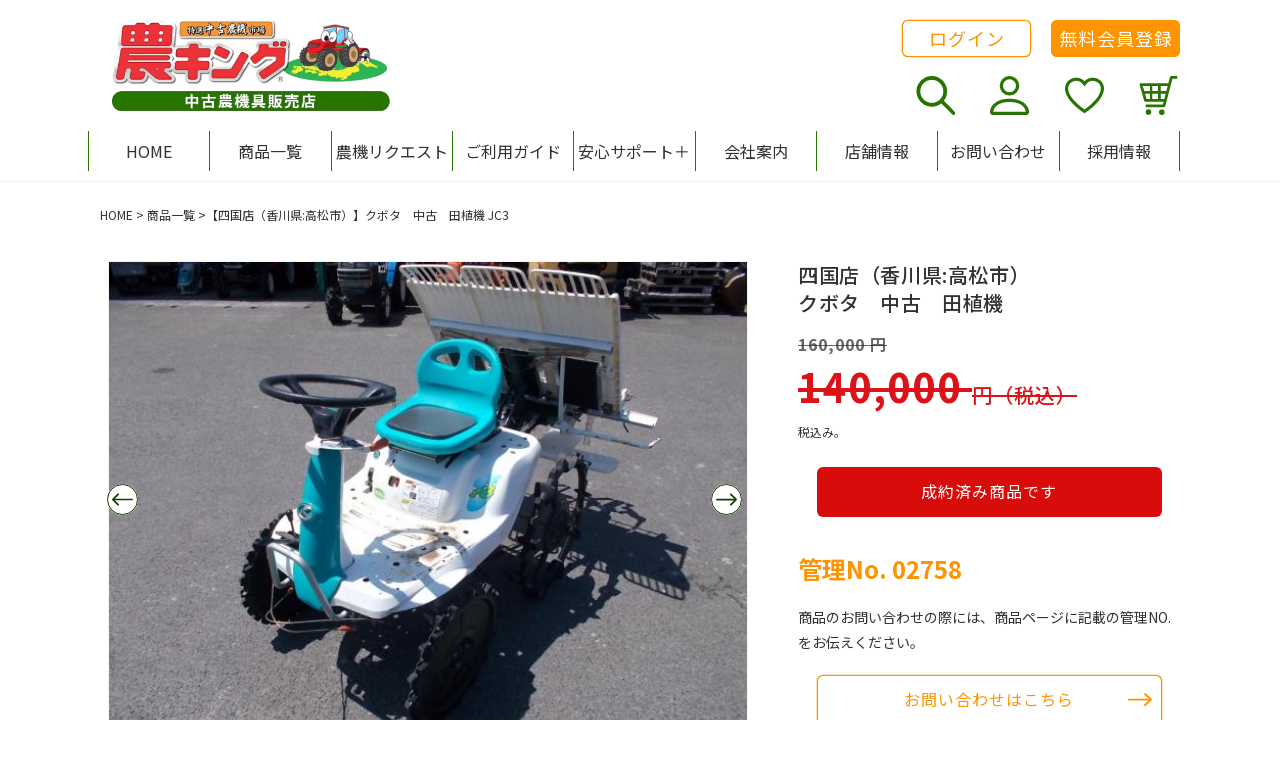

--- FILE ---
content_type: text/css
request_url: https://nouki-ichiba.net/cdn/shop/t/4/assets/section-breadcrumb.css?v=85330833949814284141664877876
body_size: -603
content:
.breadcrumb {
  margin-top: 1.3rem;
  font-size: 1.2rem;
}

.breadcrumb a {
  text-decoration: none;
  color: rgb(var(--color-foreground));
}

@media screen and (min-width: 750px) {
  .breadcrumb {
    margin-top: 2.2rem;
  }
}


--- FILE ---
content_type: text/javascript
request_url: https://cdn.shopify.com/extensions/6435f996-c0a5-4f5f-bdaa-ce1d4d0f4c6f/approom-visitor-counter-pro-10/assets/jquery.js
body_size: 36362
content:
if (!window.appRoomJquery) {
    !(function (a, b) {
      "object" == typeof module && "object" == typeof module.exports
        ? (module.exports = a.document
            ? b(a, !0)
            : function (a) {
                if (!a.document)
                  throw new Error("jQuery requires a window with a document");
                return b(a);
              })
        : b(a);
    })("undefined" != typeof window ? window : this, function (a, b) {
      var c = [],
        d = a.document,
        e = c.slice,
        f = c.concat,
        g = c.push,
        h = c.indexOf,
        i = {},
        j = i.toString,
        k = i.hasOwnProperty,
        l = {},
        m = "2.2.4",
        n = function (a, b) {
          return new n.fn.init(a, b);
        },
        o = /^[\s\uFEFF\xA0]+|[\s\uFEFF\xA0]+$/g,
        p = /^-ms-/,
        q = /-([\da-z])/gi,
        r = function (a, b) {
          return b.toUpperCase();
        };
      (n.fn = n.prototype =
        {
          jquery: m,
          constructor: n,
          selector: "",
          length: 0,
          toArray: function () {
            return e.call(this);
          },
          get: function (a) {
            return null != a
              ? 0 > a
                ? this[a + this.length]
                : this[a]
              : e.call(this);
          },
          pushStack: function (a) {
            var b = n.merge(this.constructor(), a);
            return (b.prevObject = this), (b.context = this.context), b;
          },
          each: function (a) {
            return n.each(this, a);
          },
          map: function (a) {
            return this.pushStack(
              n.map(this, function (b, c) {
                return a.call(b, c, b);
              })
            );
          },
          slice: function () {
            return this.pushStack(e.apply(this, arguments));
          },
          first: function () {
            return this.eq(0);
          },
          last: function () {
            return this.eq(-1);
          },
          eq: function (a) {
            var b = this.length,
              c = +a + (0 > a ? b : 0);
            return this.pushStack(c >= 0 && b > c ? [this[c]] : []);
          },
          end: function () {
            return this.prevObject || this.constructor();
          },
          push: g,
          sort: c.sort,
          splice: c.splice,
        }),
        (n.extend = n.fn.extend =
          function () {
            var a,
              b,
              c,
              d,
              e,
              f,
              g = arguments[0] || {},
              h = 1,
              i = arguments.length,
              j = !1;
            for (
              "boolean" == typeof g && ((j = g), (g = arguments[h] || {}), h++),
                "object" == typeof g || n.isFunction(g) || (g = {}),
                h === i && ((g = this), h--);
              i > h;
              h++
            )
              if (null != (a = arguments[h]))
                for (b in a)
                  (c = g[b]),
                    (d = a[b]),
                    g !== d &&
                      (j && d && (n.isPlainObject(d) || (e = n.isArray(d)))
                        ? (e
                            ? ((e = !1), (f = c && n.isArray(c) ? c : []))
                            : (f = c && n.isPlainObject(c) ? c : {}),
                          (g[b] = n.extend(j, f, d)))
                        : void 0 !== d && (g[b] = d));
            return g;
          }),
        n.extend({
          expando: "jQuery" + (m + Math.random()).replace(/\D/g, ""),
          isReady: !0,
          error: function (a) {
            throw new Error(a);
          },
          noop: function () {},
          isFunction: function (a) {
            return "function" === n.type(a);
          },
          isArray: Array.isArray,
          isWindow: function (a) {
            return null != a && a === a.window;
          },
          isNumeric: function (a) {
            var b = a && a.toString();
            return !n.isArray(a) && b - parseFloat(b) + 1 >= 0;
          },
          isPlainObject: function (a) {
            var b;
            if ("object" !== n.type(a) || a.nodeType || n.isWindow(a)) return !1;
            if (
              a.constructor &&
              !k.call(a, "constructor") &&
              !k.call(a.constructor.prototype || {}, "isPrototypeOf")
            )
              return !1;
            for (b in a);
            return void 0 === b || k.call(a, b);
          },
          isEmptyObject: function (a) {
            var b;
            for (b in a) return !1;
            return !0;
          },
          type: function (a) {
            return null == a
              ? a + ""
              : "object" == typeof a || "function" == typeof a
              ? i[j.call(a)] || "object"
              : typeof a;
          },
          globalEval: function (a) {
            var b,
              c = eval;
            (a = n.trim(a)),
              a &&
                (1 === a.indexOf("use strict")
                  ? ((b = d.createElement("script")),
                    (b.text = a),
                    d.head.appendChild(b).parentNode.removeChild(b))
                  : c(a));
          },
          camelCase: function (a) {
            return a.replace(p, "ms-").replace(q, r);
          },
          nodeName: function (a, b) {
            return a.nodeName && a.nodeName.toLowerCase() === b.toLowerCase();
          },
          each: function (a, b) {
            var c,
              d = 0;
            if (s(a)) {
              for (c = a.length; c > d; d++)
                if (b.call(a[d], d, a[d]) === !1) break;
            } else for (d in a) if (b.call(a[d], d, a[d]) === !1) break;
            return a;
          },
          trim: function (a) {
            return null == a ? "" : (a + "").replace(o, "");
          },
          makeArray: function (a, b) {
            var c = b || [];
            return (
              null != a &&
                (s(Object(a))
                  ? n.merge(c, "string" == typeof a ? [a] : a)
                  : g.call(c, a)),
              c
            );
          },
          inArray: function (a, b, c) {
            return null == b ? -1 : h.call(b, a, c);
          },
          merge: function (a, b) {
            for (var c = +b.length, d = 0, e = a.length; c > d; d++)
              a[e++] = b[d];
            return (a.length = e), a;
          },
          grep: function (a, b, c) {
            for (var d, e = [], f = 0, g = a.length, h = !c; g > f; f++)
              (d = !b(a[f], f)), d !== h && e.push(a[f]);
            return e;
          },
          map: function (a, b, c) {
            var d,
              e,
              g = 0,
              h = [];
            if (s(a))
              for (d = a.length; d > g; g++)
                (e = b(a[g], g, c)), null != e && h.push(e);
            else for (g in a) (e = b(a[g], g, c)), null != e && h.push(e);
            return f.apply([], h);
          },
          guid: 1,
          proxy: function (a, b) {
            var c, d, f;
            return (
              "string" == typeof b && ((c = a[b]), (b = a), (a = c)),
              n.isFunction(a)
                ? ((d = e.call(arguments, 2)),
                  (f = function () {
                    return a.apply(b || this, d.concat(e.call(arguments)));
                  }),
                  (f.guid = a.guid = a.guid || n.guid++),
                  f)
                : void 0
            );
          },
          now: Date.now,
          support: l,
        }),
        "function" == typeof Symbol &&
          (n.fn[Symbol.iterator] = c[Symbol.iterator]),
        n.each(
          "Boolean Number String Function Array Date RegExp Object Error Symbol".split(
            " "
          ),
          function (a, b) {
            i["[object " + b + "]"] = b.toLowerCase();
          }
        );
      function s(a) {
        var b = !!a && "length" in a && a.length,
          c = n.type(a);
        return "function" === c || n.isWindow(a)
          ? !1
          : "array" === c ||
              0 === b ||
              ("number" == typeof b && b > 0 && b - 1 in a);
      }
      var t = (function (a) {
        var b,
          c,
          d,
          e,
          f,
          g,
          h,
          i,
          j,
          k,
          l,
          m,
          n,
          o,
          p,
          q,
          r,
          s,
          t,
          u = "sizzle" + 1 * new Date(),
          v = a.document,
          w = 0,
          x = 0,
          y = ga(),
          z = ga(),
          A = ga(),
          B = function (a, b) {
            return a === b && (l = !0), 0;
          },
          C = 1 << 31,
          D = {}.hasOwnProperty,
          E = [],
          F = E.pop,
          G = E.push,
          H = E.push,
          I = E.slice,
          J = function (a, b) {
            for (var c = 0, d = a.length; d > c; c++) if (a[c] === b) return c;
            return -1;
          },
          K =
            "checked|selected|async|autofocus|autoplay|controls|defer|disabled|hidden|ismap|loop|multiple|open|readonly|required|scoped",
          L = "[\\x20\\t\\r\\n\\f]",
          M = "(?:\\\\.|[\\w-]|[^\\x00-\\xa0])+",
          N =
            "\\[" +
            L +
            "*(" +
            M +
            ")(?:" +
            L +
            "*([*^$|!~]?=)" +
            L +
            "*(?:'((?:\\\\.|[^\\\\'])*)'|\"((?:\\\\.|[^\\\\\"])*)\"|(" +
            M +
            "))|)" +
            L +
            "*\\]",
          O =
            ":(" +
            M +
            ")(?:\\((('((?:\\\\.|[^\\\\'])*)'|\"((?:\\\\.|[^\\\\\"])*)\")|((?:\\\\.|[^\\\\()[\\]]|" +
            N +
            ")*)|.*)\\)|)",
          P = new RegExp(L + "+", "g"),
          Q = new RegExp("^" + L + "+|((?:^|[^\\\\])(?:\\\\.)*)" + L + "+$", "g"),
          R = new RegExp("^" + L + "*," + L + "*"),
          S = new RegExp("^" + L + "*([>+~]|" + L + ")" + L + "*"),
          T = new RegExp("=" + L + "*([^\\]'\"]*?)" + L + "*\\]", "g"),
          U = new RegExp(O),
          V = new RegExp("^" + M + "$"),
          W = {
            ID: new RegExp("^#(" + M + ")"),
            CLASS: new RegExp("^\\.(" + M + ")"),
            TAG: new RegExp("^(" + M + "|[*])"),
            ATTR: new RegExp("^" + N),
            PSEUDO: new RegExp("^" + O),
            CHILD: new RegExp(
              "^:(only|first|last|nth|nth-last)-(child|of-type)(?:\\(" +
                L +
                "*(even|odd|(([+-]|)(\\d*)n|)" +
                L +
                "*(?:([+-]|)" +
                L +
                "*(\\d+)|))" +
                L +
                "*\\)|)",
              "i"
            ),
            bool: new RegExp("^(?:" + K + ")$", "i"),
            needsContext: new RegExp(
              "^" +
                L +
                "*[>+~]|:(even|odd|eq|gt|lt|nth|first|last)(?:\\(" +
                L +
                "*((?:-\\d)?\\d*)" +
                L +
                "*\\)|)(?=[^-]|$)",
              "i"
            ),
          },
          X = /^(?:input|select|textarea|button)$/i,
          Y = /^h\d$/i,
          Z = /^[^{]+\{\s*\[native \w/,
          $ = /^(?:#([\w-]+)|(\w+)|\.([\w-]+))$/,
          _ = /[+~]/,
          aa = /'|\\/g,
          ba = new RegExp("\\\\([\\da-f]{1,6}" + L + "?|(" + L + ")|.)", "ig"),
          ca = function (a, b, c) {
            var d = "0x" + b - 65536;
            return d !== d || c
              ? b
              : 0 > d
              ? String.fromCharCode(d + 65536)
              : String.fromCharCode((d >> 10) | 55296, (1023 & d) | 56320);
          },
          da = function () {
            m();
          };
        try {
          H.apply((E = I.call(v.childNodes)), v.childNodes),
            E[v.childNodes.length].nodeType;
        } catch (ea) {
          H = {
            apply: E.length
              ? function (a, b) {
                  G.apply(a, I.call(b));
                }
              : function (a, b) {
                  var c = a.length,
                    d = 0;
                  while ((a[c++] = b[d++]));
                  a.length = c - 1;
                },
          };
        }
        function fa(a, b, d, e) {
          var f,
            h,
            j,
            k,
            l,
            o,
            r,
            s,
            w = b && b.ownerDocument,
            x = b ? b.nodeType : 9;
          if (
            ((d = d || []),
            "string" != typeof a || !a || (1 !== x && 9 !== x && 11 !== x))
          )
            return d;
          if (
            !e &&
            ((b ? b.ownerDocument || b : v) !== n && m(b), (b = b || n), p)
          ) {
            if (11 !== x && (o = $.exec(a)))
              if ((f = o[1])) {
                if (9 === x) {
                  if (!(j = b.getElementById(f))) return d;
                  if (j.id === f) return d.push(j), d;
                } else if (
                  w &&
                  (j = w.getElementById(f)) &&
                  t(b, j) &&
                  j.id === f
                )
                  return d.push(j), d;
              } else {
                if (o[2]) return H.apply(d, b.getElementsByTagName(a)), d;
                if (
                  (f = o[3]) &&
                  c.getElementsByClassName &&
                  b.getElementsByClassName
                )
                  return H.apply(d, b.getElementsByClassName(f)), d;
              }
            if (c.qsa && !A[a + " "] && (!q || !q.test(a))) {
              if (1 !== x) (w = b), (s = a);
              else if ("object" !== b.nodeName.toLowerCase()) {
                (k = b.getAttribute("id"))
                  ? (k = k.replace(aa, "\\$&"))
                  : b.setAttribute("id", (k = u)),
                  (r = g(a)),
                  (h = r.length),
                  (l = V.test(k) ? "#" + k : "[id='" + k + "']");
                while (h--) r[h] = l + " " + qa(r[h]);
                (s = r.join(",")), (w = (_.test(a) && oa(b.parentNode)) || b);
              }
              if (s)
                try {
                  return H.apply(d, w.querySelectorAll(s)), d;
                } catch (y) {
                } finally {
                  k === u && b.removeAttribute("id");
                }
            }
          }
          return i(a.replace(Q, "$1"), b, d, e);
        }
        function ga() {
          var a = [];
          function b(c, e) {
            return (
              a.push(c + " ") > d.cacheLength && delete b[a.shift()],
              (b[c + " "] = e)
            );
          }
          return b;
        }
        function ha(a) {
          return (a[u] = !0), a;
        }
        function ia(a) {
          var b = n.createElement("div");
          try {
            return !!a(b);
          } catch (c) {
            return !1;
          } finally {
            b.parentNode && b.parentNode.removeChild(b), (b = null);
          }
        }
        function ja(a, b) {
          var c = a.split("|"),
            e = c.length;
          while (e--) d.attrHandle[c[e]] = b;
        }
        function ka(a, b) {
          var c = b && a,
            d =
              c &&
              1 === a.nodeType &&
              1 === b.nodeType &&
              (~b.sourceIndex || C) - (~a.sourceIndex || C);
          if (d) return d;
          if (c) while ((c = c.nextSibling)) if (c === b) return -1;
          return a ? 1 : -1;
        }
        function la(a) {
          return function (b) {
            var c = b.nodeName.toLowerCase();
            return "input" === c && b.type === a;
          };
        }
        function ma(a) {
          return function (b) {
            var c = b.nodeName.toLowerCase();
            return ("input" === c || "button" === c) && b.type === a;
          };
        }
        function na(a) {
          return ha(function (b) {
            return (
              (b = +b),
              ha(function (c, d) {
                var e,
                  f = a([], c.length, b),
                  g = f.length;
                while (g--) c[(e = f[g])] && (c[e] = !(d[e] = c[e]));
              })
            );
          });
        }
        function oa(a) {
          return a && "undefined" != typeof a.getElementsByTagName && a;
        }
        (c = fa.support = {}),
          (f = fa.isXML =
            function (a) {
              var b = a && (a.ownerDocument || a).documentElement;
              return b ? "HTML" !== b.nodeName : !1;
            }),
          (m = fa.setDocument =
            function (a) {
              var b,
                e,
                g = a ? a.ownerDocument || a : v;
              return g !== n && 9 === g.nodeType && g.documentElement
                ? ((n = g),
                  (o = n.documentElement),
                  (p = !f(n)),
                  (e = n.defaultView) &&
                    e.top !== e &&
                    (e.addEventListener
                      ? e.addEventListener("unload", da, !1)
                      : e.attachEvent && e.attachEvent("onunload", da)),
                  (c.attributes = ia(function (a) {
                    return (a.className = "i"), !a.getAttribute("className");
                  })),
                  (c.getElementsByTagName = ia(function (a) {
                    return (
                      a.appendChild(n.createComment("")),
                      !a.getElementsByTagName("*").length
                    );
                  })),
                  (c.getElementsByClassName = Z.test(n.getElementsByClassName)),
                  (c.getById = ia(function (a) {
                    return (
                      (o.appendChild(a).id = u),
                      !n.getElementsByName || !n.getElementsByName(u).length
                    );
                  })),
                  c.getById
                    ? ((d.find.ID = function (a, b) {
                        if ("undefined" != typeof b.getElementById && p) {
                          var c = b.getElementById(a);
                          return c ? [c] : [];
                        }
                      }),
                      (d.filter.ID = function (a) {
                        var b = a.replace(ba, ca);
                        return function (a) {
                          return a.getAttribute("id") === b;
                        };
                      }))
                    : (delete d.find.ID,
                      (d.filter.ID = function (a) {
                        var b = a.replace(ba, ca);
                        return function (a) {
                          var c =
                            "undefined" != typeof a.getAttributeNode &&
                            a.getAttributeNode("id");
                          return c && c.value === b;
                        };
                      })),
                  (d.find.TAG = c.getElementsByTagName
                    ? function (a, b) {
                        return "undefined" != typeof b.getElementsByTagName
                          ? b.getElementsByTagName(a)
                          : c.qsa
                          ? b.querySelectorAll(a)
                          : void 0;
                      }
                    : function (a, b) {
                        var c,
                          d = [],
                          e = 0,
                          f = b.getElementsByTagName(a);
                        if ("*" === a) {
                          while ((c = f[e++])) 1 === c.nodeType && d.push(c);
                          return d;
                        }
                        return f;
                      }),
                  (d.find.CLASS =
                    c.getElementsByClassName &&
                    function (a, b) {
                      return "undefined" != typeof b.getElementsByClassName && p
                        ? b.getElementsByClassName(a)
                        : void 0;
                    }),
                  (r = []),
                  (q = []),
                  (c.qsa = Z.test(n.querySelectorAll)) &&
                    (ia(function (a) {
                      (o.appendChild(a).innerHTML =
                        "<a id='" +
                        u +
                        "'></a><select id='" +
                        u +
                        "-\r\\' msallowcapture=''><option selected=''></option></select>"),
                        a.querySelectorAll("[msallowcapture^='']").length &&
                          q.push("[*^$]=" + L + "*(?:''|\"\")"),
                        a.querySelectorAll("[selected]").length ||
                          q.push("\\[" + L + "*(?:value|" + K + ")"),
                        a.querySelectorAll("[id~=" + u + "-]").length ||
                          q.push("~="),
                        a.querySelectorAll(":checked").length ||
                          q.push(":checked"),
                        a.querySelectorAll("a#" + u + "+*").length ||
                          q.push(".#.+[+~]");
                    }),
                    ia(function (a) {
                      var b = n.createElement("input");
                      b.setAttribute("type", "hidden"),
                        a.appendChild(b).setAttribute("name", "D"),
                        a.querySelectorAll("[name=d]").length &&
                          q.push("name" + L + "*[*^$|!~]?="),
                        a.querySelectorAll(":enabled").length ||
                          q.push(":enabled", ":disabled"),
                        a.querySelectorAll("*,:x"),
                        q.push(",.*:");
                    })),
                  (c.matchesSelector = Z.test(
                    (s =
                      o.matches ||
                      o.webkitMatchesSelector ||
                      o.mozMatchesSelector ||
                      o.oMatchesSelector ||
                      o.msMatchesSelector)
                  )) &&
                    ia(function (a) {
                      (c.disconnectedMatch = s.call(a, "div")),
                        s.call(a, "[s!='']:x"),
                        r.push("!=", O);
                    }),
                  (q = q.length && new RegExp(q.join("|"))),
                  (r = r.length && new RegExp(r.join("|"))),
                  (b = Z.test(o.compareDocumentPosition)),
                  (t =
                    b || Z.test(o.contains)
                      ? function (a, b) {
                          var c = 9 === a.nodeType ? a.documentElement : a,
                            d = b && b.parentNode;
                          return (
                            a === d ||
                            !(
                              !d ||
                              1 !== d.nodeType ||
                              !(c.contains
                                ? c.contains(d)
                                : a.compareDocumentPosition &&
                                  16 & a.compareDocumentPosition(d))
                            )
                          );
                        }
                      : function (a, b) {
                          if (b)
                            while ((b = b.parentNode)) if (b === a) return !0;
                          return !1;
                        }),
                  (B = b
                    ? function (a, b) {
                        if (a === b) return (l = !0), 0;
                        var d =
                          !a.compareDocumentPosition - !b.compareDocumentPosition;
                        return d
                          ? d
                          : ((d =
                              (a.ownerDocument || a) === (b.ownerDocument || b)
                                ? a.compareDocumentPosition(b)
                                : 1),
                            1 & d ||
                            (!c.sortDetached &&
                              b.compareDocumentPosition(a) === d)
                              ? a === n || (a.ownerDocument === v && t(v, a))
                                ? -1
                                : b === n || (b.ownerDocument === v && t(v, b))
                                ? 1
                                : k
                                ? J(k, a) - J(k, b)
                                : 0
                              : 4 & d
                              ? -1
                              : 1);
                      }
                    : function (a, b) {
                        if (a === b) return (l = !0), 0;
                        var c,
                          d = 0,
                          e = a.parentNode,
                          f = b.parentNode,
                          g = [a],
                          h = [b];
                        if (!e || !f)
                          return a === n
                            ? -1
                            : b === n
                            ? 1
                            : e
                            ? -1
                            : f
                            ? 1
                            : k
                            ? J(k, a) - J(k, b)
                            : 0;
                        if (e === f) return ka(a, b);
                        c = a;
                        while ((c = c.parentNode)) g.unshift(c);
                        c = b;
                        while ((c = c.parentNode)) h.unshift(c);
                        while (g[d] === h[d]) d++;
                        return d
                          ? ka(g[d], h[d])
                          : g[d] === v
                          ? -1
                          : h[d] === v
                          ? 1
                          : 0;
                      }),
                  n)
                : n;
            }),
          (fa.matches = function (a, b) {
            return fa(a, null, null, b);
          }),
          (fa.matchesSelector = function (a, b) {
            if (
              ((a.ownerDocument || a) !== n && m(a),
              (b = b.replace(T, "='$1']")),
              c.matchesSelector &&
                p &&
                !A[b + " "] &&
                (!r || !r.test(b)) &&
                (!q || !q.test(b)))
            )
              try {
                var d = s.call(a, b);
                if (
                  d ||
                  c.disconnectedMatch ||
                  (a.document && 11 !== a.document.nodeType)
                )
                  return d;
              } catch (e) {}
            return fa(b, n, null, [a]).length > 0;
          }),
          (fa.contains = function (a, b) {
            return (a.ownerDocument || a) !== n && m(a), t(a, b);
          }),
          (fa.attr = function (a, b) {
            (a.ownerDocument || a) !== n && m(a);
            var e = d.attrHandle[b.toLowerCase()],
              f =
                e && D.call(d.attrHandle, b.toLowerCase()) ? e(a, b, !p) : void 0;
            return void 0 !== f
              ? f
              : c.attributes || !p
              ? a.getAttribute(b)
              : (f = a.getAttributeNode(b)) && f.specified
              ? f.value
              : null;
          }),
          (fa.error = function (a) {
            throw new Error("Syntax error, unrecognized expression: " + a);
          }),
          (fa.uniqueSort = function (a) {
            var b,
              d = [],
              e = 0,
              f = 0;
            if (
              ((l = !c.detectDuplicates),
              (k = !c.sortStable && a.slice(0)),
              a.sort(B),
              l)
            ) {
              while ((b = a[f++])) b === a[f] && (e = d.push(f));
              while (e--) a.splice(d[e], 1);
            }
            return (k = null), a;
          }),
          (e = fa.getText =
            function (a) {
              var b,
                c = "",
                d = 0,
                f = a.nodeType;
              if (f) {
                if (1 === f || 9 === f || 11 === f) {
                  if ("string" == typeof a.textContent) return a.textContent;
                  for (a = a.firstChild; a; a = a.nextSibling) c += e(a);
                } else if (3 === f || 4 === f) return a.nodeValue;
              } else while ((b = a[d++])) c += e(b);
              return c;
            }),
          (d = fa.selectors =
            {
              cacheLength: 50,
              createPseudo: ha,
              match: W,
              attrHandle: {},
              find: {},
              relative: {
                ">": { dir: "parentNode", first: !0 },
                " ": { dir: "parentNode" },
                "+": { dir: "previousSibling", first: !0 },
                "~": { dir: "previousSibling" },
              },
              preFilter: {
                ATTR: function (a) {
                  return (
                    (a[1] = a[1].replace(ba, ca)),
                    (a[3] = (a[3] || a[4] || a[5] || "").replace(ba, ca)),
                    "~=" === a[2] && (a[3] = " " + a[3] + " "),
                    a.slice(0, 4)
                  );
                },
                CHILD: function (a) {
                  return (
                    (a[1] = a[1].toLowerCase()),
                    "nth" === a[1].slice(0, 3)
                      ? (a[3] || fa.error(a[0]),
                        (a[4] = +(a[4]
                          ? a[5] + (a[6] || 1)
                          : 2 * ("even" === a[3] || "odd" === a[3]))),
                        (a[5] = +(a[7] + a[8] || "odd" === a[3])))
                      : a[3] && fa.error(a[0]),
                    a
                  );
                },
                PSEUDO: function (a) {
                  var b,
                    c = !a[6] && a[2];
                  return W.CHILD.test(a[0])
                    ? null
                    : (a[3]
                        ? (a[2] = a[4] || a[5] || "")
                        : c &&
                          U.test(c) &&
                          (b = g(c, !0)) &&
                          (b = c.indexOf(")", c.length - b) - c.length) &&
                          ((a[0] = a[0].slice(0, b)), (a[2] = c.slice(0, b))),
                      a.slice(0, 3));
                },
              },
              filter: {
                TAG: function (a) {
                  var b = a.replace(ba, ca).toLowerCase();
                  return "*" === a
                    ? function () {
                        return !0;
                      }
                    : function (a) {
                        return a.nodeName && a.nodeName.toLowerCase() === b;
                      };
                },
                CLASS: function (a) {
                  var b = y[a + " "];
                  return (
                    b ||
                    ((b = new RegExp("(^|" + L + ")" + a + "(" + L + "|$)")) &&
                      y(a, function (a) {
                        return b.test(
                          ("string" == typeof a.className && a.className) ||
                            ("undefined" != typeof a.getAttribute &&
                              a.getAttribute("class")) ||
                            ""
                        );
                      }))
                  );
                },
                ATTR: function (a, b, c) {
                  return function (d) {
                    var e = fa.attr(d, a);
                    return null == e
                      ? "!=" === b
                      : b
                      ? ((e += ""),
                        "=" === b
                          ? e === c
                          : "!=" === b
                          ? e !== c
                          : "^=" === b
                          ? c && 0 === e.indexOf(c)
                          : "*=" === b
                          ? c && e.indexOf(c) > -1
                          : "$=" === b
                          ? c && e.slice(-c.length) === c
                          : "~=" === b
                          ? (" " + e.replace(P, " ") + " ").indexOf(c) > -1
                          : "|=" === b
                          ? e === c || e.slice(0, c.length + 1) === c + "-"
                          : !1)
                      : !0;
                  };
                },
                CHILD: function (a, b, c, d, e) {
                  var f = "nth" !== a.slice(0, 3),
                    g = "last" !== a.slice(-4),
                    h = "of-type" === b;
                  return 1 === d && 0 === e
                    ? function (a) {
                        return !!a.parentNode;
                      }
                    : function (b, c, i) {
                        var j,
                          k,
                          l,
                          m,
                          n,
                          o,
                          p = f !== g ? "nextSibling" : "previousSibling",
                          q = b.parentNode,
                          r = h && b.nodeName.toLowerCase(),
                          s = !i && !h,
                          t = !1;
                        if (q) {
                          if (f) {
                            while (p) {
                              m = b;
                              while ((m = m[p]))
                                if (
                                  h
                                    ? m.nodeName.toLowerCase() === r
                                    : 1 === m.nodeType
                                )
                                  return !1;
                              o = p = "only" === a && !o && "nextSibling";
                            }
                            return !0;
                          }
                          if (((o = [g ? q.firstChild : q.lastChild]), g && s)) {
                            (m = q),
                              (l = m[u] || (m[u] = {})),
                              (k = l[m.uniqueID] || (l[m.uniqueID] = {})),
                              (j = k[a] || []),
                              (n = j[0] === w && j[1]),
                              (t = n && j[2]),
                              (m = n && q.childNodes[n]);
                            while (
                              (m = (++n && m && m[p]) || (t = n = 0) || o.pop())
                            )
                              if (1 === m.nodeType && ++t && m === b) {
                                k[a] = [w, n, t];
                                break;
                              }
                          } else if (
                            (s &&
                              ((m = b),
                              (l = m[u] || (m[u] = {})),
                              (k = l[m.uniqueID] || (l[m.uniqueID] = {})),
                              (j = k[a] || []),
                              (n = j[0] === w && j[1]),
                              (t = n)),
                            t === !1)
                          )
                            while (
                              (m = (++n && m && m[p]) || (t = n = 0) || o.pop())
                            )
                              if (
                                (h
                                  ? m.nodeName.toLowerCase() === r
                                  : 1 === m.nodeType) &&
                                ++t &&
                                (s &&
                                  ((l = m[u] || (m[u] = {})),
                                  (k = l[m.uniqueID] || (l[m.uniqueID] = {})),
                                  (k[a] = [w, t])),
                                m === b)
                              )
                                break;
                          return (t -= e), t === d || (t % d === 0 && t / d >= 0);
                        }
                      };
                },
                PSEUDO: function (a, b) {
                  var c,
                    e =
                      d.pseudos[a] ||
                      d.setFilters[a.toLowerCase()] ||
                      fa.error("unsupported pseudo: " + a);
                  return e[u]
                    ? e(b)
                    : e.length > 1
                    ? ((c = [a, a, "", b]),
                      d.setFilters.hasOwnProperty(a.toLowerCase())
                        ? ha(function (a, c) {
                            var d,
                              f = e(a, b),
                              g = f.length;
                            while (g--) (d = J(a, f[g])), (a[d] = !(c[d] = f[g]));
                          })
                        : function (a) {
                            return e(a, 0, c);
                          })
                    : e;
                },
              },
              pseudos: {
                not: ha(function (a) {
                  var b = [],
                    c = [],
                    d = h(a.replace(Q, "$1"));
                  return d[u]
                    ? ha(function (a, b, c, e) {
                        var f,
                          g = d(a, null, e, []),
                          h = a.length;
                        while (h--) (f = g[h]) && (a[h] = !(b[h] = f));
                      })
                    : function (a, e, f) {
                        return (
                          (b[0] = a), d(b, null, f, c), (b[0] = null), !c.pop()
                        );
                      };
                }),
                has: ha(function (a) {
                  return function (b) {
                    return fa(a, b).length > 0;
                  };
                }),
                contains: ha(function (a) {
                  return (
                    (a = a.replace(ba, ca)),
                    function (b) {
                      return (
                        (b.textContent || b.innerText || e(b)).indexOf(a) > -1
                      );
                    }
                  );
                }),
                lang: ha(function (a) {
                  return (
                    V.test(a || "") || fa.error("unsupported lang: " + a),
                    (a = a.replace(ba, ca).toLowerCase()),
                    function (b) {
                      var c;
                      do
                        if (
                          (c = p
                            ? b.lang
                            : b.getAttribute("xml:lang") ||
                              b.getAttribute("lang"))
                        )
                          return (
                            (c = c.toLowerCase()),
                            c === a || 0 === c.indexOf(a + "-")
                          );
                      while ((b = b.parentNode) && 1 === b.nodeType);
                      return !1;
                    }
                  );
                }),
                target: function (b) {
                  var c = a.location && a.location.hash;
                  return c && c.slice(1) === b.id;
                },
                root: function (a) {
                  return a === o;
                },
                focus: function (a) {
                  return (
                    a === n.activeElement &&
                    (!n.hasFocus || n.hasFocus()) &&
                    !!(a.type || a.href || ~a.tabIndex)
                  );
                },
                enabled: function (a) {
                  return a.disabled === !1;
                },
                disabled: function (a) {
                  return a.disabled === !0;
                },
                checked: function (a) {
                  var b = a.nodeName.toLowerCase();
                  return (
                    ("input" === b && !!a.checked) ||
                    ("option" === b && !!a.selected)
                  );
                },
                selected: function (a) {
                  return (
                    a.parentNode && a.parentNode.selectedIndex, a.selected === !0
                  );
                },
                empty: function (a) {
                  for (a = a.firstChild; a; a = a.nextSibling)
                    if (a.nodeType < 6) return !1;
                  return !0;
                },
                parent: function (a) {
                  return !d.pseudos.empty(a);
                },
                header: function (a) {
                  return Y.test(a.nodeName);
                },
                input: function (a) {
                  return X.test(a.nodeName);
                },
                button: function (a) {
                  var b = a.nodeName.toLowerCase();
                  return ("input" === b && "button" === a.type) || "button" === b;
                },
                text: function (a) {
                  var b;
                  return (
                    "input" === a.nodeName.toLowerCase() &&
                    "text" === a.type &&
                    (null == (b = a.getAttribute("type")) ||
                      "text" === b.toLowerCase())
                  );
                },
                first: na(function () {
                  return [0];
                }),
                last: na(function (a, b) {
                  return [b - 1];
                }),
                eq: na(function (a, b, c) {
                  return [0 > c ? c + b : c];
                }),
                even: na(function (a, b) {
                  for (var c = 0; b > c; c += 2) a.push(c);
                  return a;
                }),
                odd: na(function (a, b) {
                  for (var c = 1; b > c; c += 2) a.push(c);
                  return a;
                }),
                lt: na(function (a, b, c) {
                  for (var d = 0 > c ? c + b : c; --d >= 0; ) a.push(d);
                  return a;
                }),
                gt: na(function (a, b, c) {
                  for (var d = 0 > c ? c + b : c; ++d < b; ) a.push(d);
                  return a;
                }),
              },
            }),
          (d.pseudos.nth = d.pseudos.eq);
        for (b in { radio: !0, checkbox: !0, file: !0, password: !0, image: !0 })
          d.pseudos[b] = la(b);
        for (b in { submit: !0, reset: !0 }) d.pseudos[b] = ma(b);
        function pa() {}
        (pa.prototype = d.filters = d.pseudos),
          (d.setFilters = new pa()),
          (g = fa.tokenize =
            function (a, b) {
              var c,
                e,
                f,
                g,
                h,
                i,
                j,
                k = z[a + " "];
              if (k) return b ? 0 : k.slice(0);
              (h = a), (i = []), (j = d.preFilter);
              while (h) {
                (c && !(e = R.exec(h))) ||
                  (e && (h = h.slice(e[0].length) || h), i.push((f = []))),
                  (c = !1),
                  (e = S.exec(h)) &&
                    ((c = e.shift()),
                    f.push({ value: c, type: e[0].replace(Q, " ") }),
                    (h = h.slice(c.length)));
                for (g in d.filter)
                  !(e = W[g].exec(h)) ||
                    (j[g] && !(e = j[g](e))) ||
                    ((c = e.shift()),
                    f.push({ value: c, type: g, matches: e }),
                    (h = h.slice(c.length)));
                if (!c) break;
              }
              return b ? h.length : h ? fa.error(a) : z(a, i).slice(0);
            });
        function qa(a) {
          for (var b = 0, c = a.length, d = ""; c > b; b++) d += a[b].value;
          return d;
        }
        function ra(a, b, c) {
          var d = b.dir,
            e = c && "parentNode" === d,
            f = x++;
          return b.first
            ? function (b, c, f) {
                while ((b = b[d])) if (1 === b.nodeType || e) return a(b, c, f);
              }
            : function (b, c, g) {
                var h,
                  i,
                  j,
                  k = [w, f];
                if (g) {
                  while ((b = b[d]))
                    if ((1 === b.nodeType || e) && a(b, c, g)) return !0;
                } else
                  while ((b = b[d]))
                    if (1 === b.nodeType || e) {
                      if (
                        ((j = b[u] || (b[u] = {})),
                        (i = j[b.uniqueID] || (j[b.uniqueID] = {})),
                        (h = i[d]) && h[0] === w && h[1] === f)
                      )
                        return (k[2] = h[2]);
                      if (((i[d] = k), (k[2] = a(b, c, g)))) return !0;
                    }
              };
        }
        function sa(a) {
          return a.length > 1
            ? function (b, c, d) {
                var e = a.length;
                while (e--) if (!a[e](b, c, d)) return !1;
                return !0;
              }
            : a[0];
        }
        function ta(a, b, c) {
          for (var d = 0, e = b.length; e > d; d++) fa(a, b[d], c);
          return c;
        }
        function ua(a, b, c, d, e) {
          for (var f, g = [], h = 0, i = a.length, j = null != b; i > h; h++)
            (f = a[h]) && ((c && !c(f, d, e)) || (g.push(f), j && b.push(h)));
          return g;
        }
        function va(a, b, c, d, e, f) {
          return (
            d && !d[u] && (d = va(d)),
            e && !e[u] && (e = va(e, f)),
            ha(function (f, g, h, i) {
              var j,
                k,
                l,
                m = [],
                n = [],
                o = g.length,
                p = f || ta(b || "*", h.nodeType ? [h] : h, []),
                q = !a || (!f && b) ? p : ua(p, m, a, h, i),
                r = c ? (e || (f ? a : o || d) ? [] : g) : q;
              if ((c && c(q, r, h, i), d)) {
                (j = ua(r, n)), d(j, [], h, i), (k = j.length);
                while (k--) (l = j[k]) && (r[n[k]] = !(q[n[k]] = l));
              }
              if (f) {
                if (e || a) {
                  if (e) {
                    (j = []), (k = r.length);
                    while (k--) (l = r[k]) && j.push((q[k] = l));
                    e(null, (r = []), j, i);
                  }
                  k = r.length;
                  while (k--)
                    (l = r[k]) &&
                      (j = e ? J(f, l) : m[k]) > -1 &&
                      (f[j] = !(g[j] = l));
                }
              } else (r = ua(r === g ? r.splice(o, r.length) : r)), e ? e(null, g, r, i) : H.apply(g, r);
            })
          );
        }
        function wa(a) {
          for (
            var b,
              c,
              e,
              f = a.length,
              g = d.relative[a[0].type],
              h = g || d.relative[" "],
              i = g ? 1 : 0,
              k = ra(
                function (a) {
                  return a === b;
                },
                h,
                !0
              ),
              l = ra(
                function (a) {
                  return J(b, a) > -1;
                },
                h,
                !0
              ),
              m = [
                function (a, c, d) {
                  var e =
                    (!g && (d || c !== j)) ||
                    ((b = c).nodeType ? k(a, c, d) : l(a, c, d));
                  return (b = null), e;
                },
              ];
            f > i;
            i++
          )
            if ((c = d.relative[a[i].type])) m = [ra(sa(m), c)];
            else {
              if (((c = d.filter[a[i].type].apply(null, a[i].matches)), c[u])) {
                for (e = ++i; f > e; e++) if (d.relative[a[e].type]) break;
                return va(
                  i > 1 && sa(m),
                  i > 1 &&
                    qa(
                      a
                        .slice(0, i - 1)
                        .concat({ value: " " === a[i - 2].type ? "*" : "" })
                    ).replace(Q, "$1"),
                  c,
                  e > i && wa(a.slice(i, e)),
                  f > e && wa((a = a.slice(e))),
                  f > e && qa(a)
                );
              }
              m.push(c);
            }
          return sa(m);
        }
        function xa(a, b) {
          var c = b.length > 0,
            e = a.length > 0,
            f = function (f, g, h, i, k) {
              var l,
                o,
                q,
                r = 0,
                s = "0",
                t = f && [],
                u = [],
                v = j,
                x = f || (e && d.find.TAG("*", k)),
                y = (w += null == v ? 1 : Math.random() || 0.1),
                z = x.length;
              for (
                k && (j = g === n || g || k);
                s !== z && null != (l = x[s]);
                s++
              ) {
                if (e && l) {
                  (o = 0), g || l.ownerDocument === n || (m(l), (h = !p));
                  while ((q = a[o++]))
                    if (q(l, g || n, h)) {
                      i.push(l);
                      break;
                    }
                  k && (w = y);
                }
                c && ((l = !q && l) && r--, f && t.push(l));
              }
              if (((r += s), c && s !== r)) {
                o = 0;
                while ((q = b[o++])) q(t, u, g, h);
                if (f) {
                  if (r > 0) while (s--) t[s] || u[s] || (u[s] = F.call(i));
                  u = ua(u);
                }
                H.apply(i, u),
                  k && !f && u.length > 0 && r + b.length > 1 && fa.uniqueSort(i);
              }
              return k && ((w = y), (j = v)), t;
            };
          return c ? ha(f) : f;
        }
        return (
          (h = fa.compile =
            function (a, b) {
              var c,
                d = [],
                e = [],
                f = A[a + " "];
              if (!f) {
                b || (b = g(a)), (c = b.length);
                while (c--) (f = wa(b[c])), f[u] ? d.push(f) : e.push(f);
                (f = A(a, xa(e, d))), (f.selector = a);
              }
              return f;
            }),
          (i = fa.select =
            function (a, b, e, f) {
              var i,
                j,
                k,
                l,
                m,
                n = "function" == typeof a && a,
                o = !f && g((a = n.selector || a));
              if (((e = e || []), 1 === o.length)) {
                if (
                  ((j = o[0] = o[0].slice(0)),
                  j.length > 2 &&
                    "ID" === (k = j[0]).type &&
                    c.getById &&
                    9 === b.nodeType &&
                    p &&
                    d.relative[j[1].type])
                ) {
                  if (
                    ((b = (d.find.ID(k.matches[0].replace(ba, ca), b) || [])[0]),
                    !b)
                  )
                    return e;
                  n && (b = b.parentNode), (a = a.slice(j.shift().value.length));
                }
                i = W.needsContext.test(a) ? 0 : j.length;
                while (i--) {
                  if (((k = j[i]), d.relative[(l = k.type)])) break;
                  if (
                    (m = d.find[l]) &&
                    (f = m(
                      k.matches[0].replace(ba, ca),
                      (_.test(j[0].type) && oa(b.parentNode)) || b
                    ))
                  ) {
                    if ((j.splice(i, 1), (a = f.length && qa(j)), !a))
                      return H.apply(e, f), e;
                    break;
                  }
                }
              }
              return (
                (n || h(a, o))(
                  f,
                  b,
                  !p,
                  e,
                  !b || (_.test(a) && oa(b.parentNode)) || b
                ),
                e
              );
            }),
          (c.sortStable = u.split("").sort(B).join("") === u),
          (c.detectDuplicates = !!l),
          m(),
          (c.sortDetached = ia(function (a) {
            return 1 & a.compareDocumentPosition(n.createElement("div"));
          })),
          ia(function (a) {
            return (
              (a.innerHTML = "<a href='#'></a>"),
              "#" === a.firstChild.getAttribute("href")
            );
          }) ||
            ja("type|href|height|width", function (a, b, c) {
              return c
                ? void 0
                : a.getAttribute(b, "type" === b.toLowerCase() ? 1 : 2);
            }),
          (c.attributes &&
            ia(function (a) {
              return (
                (a.innerHTML = "<input/>"),
                a.firstChild.setAttribute("value", ""),
                "" === a.firstChild.getAttribute("value")
              );
            })) ||
            ja("value", function (a, b, c) {
              return c || "input" !== a.nodeName.toLowerCase()
                ? void 0
                : a.defaultValue;
            }),
          ia(function (a) {
            return null == a.getAttribute("disabled");
          }) ||
            ja(K, function (a, b, c) {
              var d;
              return c
                ? void 0
                : a[b] === !0
                ? b.toLowerCase()
                : (d = a.getAttributeNode(b)) && d.specified
                ? d.value
                : null;
            }),
          fa
        );
      })(a);
      (n.find = t),
        (n.expr = t.selectors),
        (n.expr[":"] = n.expr.pseudos),
        (n.uniqueSort = n.unique = t.uniqueSort),
        (n.text = t.getText),
        (n.isXMLDoc = t.isXML),
        (n.contains = t.contains);
      var u = function (a, b, c) {
          var d = [],
            e = void 0 !== c;
          while ((a = a[b]) && 9 !== a.nodeType)
            if (1 === a.nodeType) {
              if (e && n(a).is(c)) break;
              d.push(a);
            }
          return d;
        },
        v = function (a, b) {
          for (var c = []; a; a = a.nextSibling)
            1 === a.nodeType && a !== b && c.push(a);
          return c;
        },
        w = n.expr.match.needsContext,
        x = /^<([\w-]+)\s*\/?>(?:<\/\1>|)$/,
        y = /^.[^:#\[\.,]*$/;
      function z(a, b, c) {
        if (n.isFunction(b))
          return n.grep(a, function (a, d) {
            return !!b.call(a, d, a) !== c;
          });
        if (b.nodeType)
          return n.grep(a, function (a) {
            return (a === b) !== c;
          });
        if ("string" == typeof b) {
          if (y.test(b)) return n.filter(b, a, c);
          b = n.filter(b, a);
        }
        return n.grep(a, function (a) {
          return h.call(b, a) > -1 !== c;
        });
      }
      (n.filter = function (a, b, c) {
        var d = b[0];
        return (
          c && (a = ":not(" + a + ")"),
          1 === b.length && 1 === d.nodeType
            ? n.find.matchesSelector(d, a)
              ? [d]
              : []
            : n.find.matches(
                a,
                n.grep(b, function (a) {
                  return 1 === a.nodeType;
                })
              )
        );
      }),
        n.fn.extend({
          find: function (a) {
            var b,
              c = this.length,
              d = [],
              e = this;
            if ("string" != typeof a)
              return this.pushStack(
                n(a).filter(function () {
                  for (b = 0; c > b; b++) if (n.contains(e[b], this)) return !0;
                })
              );
            for (b = 0; c > b; b++) n.find(a, e[b], d);
            return (
              (d = this.pushStack(c > 1 ? n.unique(d) : d)),
              (d.selector = this.selector ? this.selector + " " + a : a),
              d
            );
          },
          filter: function (a) {
            return this.pushStack(z(this, a || [], !1));
          },
          not: function (a) {
            return this.pushStack(z(this, a || [], !0));
          },
          is: function (a) {
            return !!z(
              this,
              "string" == typeof a && w.test(a) ? n(a) : a || [],
              !1
            ).length;
          },
        });
      var A,
        B = /^(?:\s*(<[\w\W]+>)[^>]*|#([\w-]*))$/,
        C = (n.fn.init = function (a, b, c) {
          var e, f;
          if (!a) return this;
          if (((c = c || A), "string" == typeof a)) {
            if (
              ((e =
                "<" === a[0] && ">" === a[a.length - 1] && a.length >= 3
                  ? [null, a, null]
                  : B.exec(a)),
              !e || (!e[1] && b))
            )
              return !b || b.jquery
                ? (b || c).find(a)
                : this.constructor(b).find(a);
            if (e[1]) {
              if (
                ((b = b instanceof n ? b[0] : b),
                n.merge(
                  this,
                  n.parseHTML(
                    e[1],
                    b && b.nodeType ? b.ownerDocument || b : d,
                    !0
                  )
                ),
                x.test(e[1]) && n.isPlainObject(b))
              )
                for (e in b)
                  n.isFunction(this[e]) ? this[e](b[e]) : this.attr(e, b[e]);
              return this;
            }
            return (
              (f = d.getElementById(e[2])),
              f && f.parentNode && ((this.length = 1), (this[0] = f)),
              (this.context = d),
              (this.selector = a),
              this
            );
          }
          return a.nodeType
            ? ((this.context = this[0] = a), (this.length = 1), this)
            : n.isFunction(a)
            ? void 0 !== c.ready
              ? c.ready(a)
              : a(n)
            : (void 0 !== a.selector &&
                ((this.selector = a.selector), (this.context = a.context)),
              n.makeArray(a, this));
        });
      (C.prototype = n.fn), (A = n(d));
      var D = /^(?:parents|prev(?:Until|All))/,
        E = { children: !0, contents: !0, next: !0, prev: !0 };
      n.fn.extend({
        has: function (a) {
          var b = n(a, this),
            c = b.length;
          return this.filter(function () {
            for (var a = 0; c > a; a++) if (n.contains(this, b[a])) return !0;
          });
        },
        closest: function (a, b) {
          for (
            var c,
              d = 0,
              e = this.length,
              f = [],
              g = w.test(a) || "string" != typeof a ? n(a, b || this.context) : 0;
            e > d;
            d++
          )
            for (c = this[d]; c && c !== b; c = c.parentNode)
              if (
                c.nodeType < 11 &&
                (g
                  ? g.index(c) > -1
                  : 1 === c.nodeType && n.find.matchesSelector(c, a))
              ) {
                f.push(c);
                break;
              }
          return this.pushStack(f.length > 1 ? n.uniqueSort(f) : f);
        },
        index: function (a) {
          return a
            ? "string" == typeof a
              ? h.call(n(a), this[0])
              : h.call(this, a.jquery ? a[0] : a)
            : this[0] && this[0].parentNode
            ? this.first().prevAll().length
            : -1;
        },
        add: function (a, b) {
          return this.pushStack(n.uniqueSort(n.merge(this.get(), n(a, b))));
        },
        addBack: function (a) {
          return this.add(
            null == a ? this.prevObject : this.prevObject.filter(a)
          );
        },
      });
      function F(a, b) {
        while ((a = a[b]) && 1 !== a.nodeType);
        return a;
      }
      n.each(
        {
          parent: function (a) {
            var b = a.parentNode;
            return b && 11 !== b.nodeType ? b : null;
          },
          parents: function (a) {
            return u(a, "parentNode");
          },
          parentsUntil: function (a, b, c) {
            return u(a, "parentNode", c);
          },
          next: function (a) {
            return F(a, "nextSibling");
          },
          prev: function (a) {
            return F(a, "previousSibling");
          },
          nextAll: function (a) {
            return u(a, "nextSibling");
          },
          prevAll: function (a) {
            return u(a, "previousSibling");
          },
          nextUntil: function (a, b, c) {
            return u(a, "nextSibling", c);
          },
          prevUntil: function (a, b, c) {
            return u(a, "previousSibling", c);
          },
          siblings: function (a) {
            return v((a.parentNode || {}).firstChild, a);
          },
          children: function (a) {
            return v(a.firstChild);
          },
          contents: function (a) {
            return a.contentDocument || n.merge([], a.childNodes);
          },
        },
        function (a, b) {
          n.fn[a] = function (c, d) {
            var e = n.map(this, b, c);
            return (
              "Until" !== a.slice(-5) && (d = c),
              d && "string" == typeof d && (e = n.filter(d, e)),
              this.length > 1 &&
                (E[a] || n.uniqueSort(e), D.test(a) && e.reverse()),
              this.pushStack(e)
            );
          };
        }
      );
      var G = /\S+/g;
      function H(a) {
        var b = {};
        return (
          n.each(a.match(G) || [], function (a, c) {
            b[c] = !0;
          }),
          b
        );
      }
      (n.Callbacks = function (a) {
        a = "string" == typeof a ? H(a) : n.extend({}, a);
        var b,
          c,
          d,
          e,
          f = [],
          g = [],
          h = -1,
          i = function () {
            for (e = a.once, d = b = !0; g.length; h = -1) {
              c = g.shift();
              while (++h < f.length)
                f[h].apply(c[0], c[1]) === !1 &&
                  a.stopOnFalse &&
                  ((h = f.length), (c = !1));
            }
            a.memory || (c = !1), (b = !1), e && (f = c ? [] : "");
          },
          j = {
            add: function () {
              return (
                f &&
                  (c && !b && ((h = f.length - 1), g.push(c)),
                  (function d(b) {
                    n.each(b, function (b, c) {
                      n.isFunction(c)
                        ? (a.unique && j.has(c)) || f.push(c)
                        : c && c.length && "string" !== n.type(c) && d(c);
                    });
                  })(arguments),
                  c && !b && i()),
                this
              );
            },
            remove: function () {
              return (
                n.each(arguments, function (a, b) {
                  var c;
                  while ((c = n.inArray(b, f, c)) > -1)
                    f.splice(c, 1), h >= c && h--;
                }),
                this
              );
            },
            has: function (a) {
              return a ? n.inArray(a, f) > -1 : f.length > 0;
            },
            empty: function () {
              return f && (f = []), this;
            },
            disable: function () {
              return (e = g = []), (f = c = ""), this;
            },
            disabled: function () {
              return !f;
            },
            lock: function () {
              return (e = g = []), c || (f = c = ""), this;
            },
            locked: function () {
              return !!e;
            },
            fireWith: function (a, c) {
              return (
                e ||
                  ((c = c || []),
                  (c = [a, c.slice ? c.slice() : c]),
                  g.push(c),
                  b || i()),
                this
              );
            },
            fire: function () {
              return j.fireWith(this, arguments), this;
            },
            fired: function () {
              return !!d;
            },
          };
        return j;
      }),
        n.extend({
          Deferred: function (a) {
            var b = [
                ["resolve", "done", n.Callbacks("once memory"), "resolved"],
                ["reject", "fail", n.Callbacks("once memory"), "rejected"],
                ["notify", "progress", n.Callbacks("memory")],
              ],
              c = "pending",
              d = {
                state: function () {
                  return c;
                },
                always: function () {
                  return e.done(arguments).fail(arguments), this;
                },
                then: function () {
                  var a = arguments;
                  return n
                    .Deferred(function (c) {
                      n.each(b, function (b, f) {
                        var g = n.isFunction(a[b]) && a[b];
                        e[f[1]](function () {
                          var a = g && g.apply(this, arguments);
                          a && n.isFunction(a.promise)
                            ? a
                                .promise()
                                .progress(c.notify)
                                .done(c.resolve)
                                .fail(c.reject)
                            : c[f[0] + "With"](
                                this === d ? c.promise() : this,
                                g ? [a] : arguments
                              );
                        });
                      }),
                        (a = null);
                    })
                    .promise();
                },
                promise: function (a) {
                  return null != a ? n.extend(a, d) : d;
                },
              },
              e = {};
            return (
              (d.pipe = d.then),
              n.each(b, function (a, f) {
                var g = f[2],
                  h = f[3];
                (d[f[1]] = g.add),
                  h &&
                    g.add(
                      function () {
                        c = h;
                      },
                      b[1 ^ a][2].disable,
                      b[2][2].lock
                    ),
                  (e[f[0]] = function () {
                    return (
                      e[f[0] + "With"](this === e ? d : this, arguments), this
                    );
                  }),
                  (e[f[0] + "With"] = g.fireWith);
              }),
              d.promise(e),
              a && a.call(e, e),
              e
            );
          },
          when: function (a) {
            var b = 0,
              c = e.call(arguments),
              d = c.length,
              f = 1 !== d || (a && n.isFunction(a.promise)) ? d : 0,
              g = 1 === f ? a : n.Deferred(),
              h = function (a, b, c) {
                return function (d) {
                  (b[a] = this),
                    (c[a] = arguments.length > 1 ? e.call(arguments) : d),
                    c === i ? g.notifyWith(b, c) : --f || g.resolveWith(b, c);
                };
              },
              i,
              j,
              k;
            if (d > 1)
              for (
                i = new Array(d), j = new Array(d), k = new Array(d);
                d > b;
                b++
              )
                c[b] && n.isFunction(c[b].promise)
                  ? c[b]
                      .promise()
                      .progress(h(b, j, i))
                      .done(h(b, k, c))
                      .fail(g.reject)
                  : --f;
            return f || g.resolveWith(k, c), g.promise();
          },
        });
      var I;
      (n.fn.ready = function (a) {
        return n.ready.promise().done(a), this;
      }),
        n.extend({
          isReady: !1,
          readyWait: 1,
          holdReady: function (a) {
            a ? n.readyWait++ : n.ready(!0);
          },
          ready: function (a) {
            (a === !0 ? --n.readyWait : n.isReady) ||
              ((n.isReady = !0),
              (a !== !0 && --n.readyWait > 0) ||
                (I.resolveWith(d, [n]),
                n.fn.triggerHandler &&
                  (n(d).triggerHandler("ready"), n(d).off("ready"))));
          },
        });
      function J() {
        d.removeEventListener("DOMContentLoaded", J),
          a.removeEventListener("load", J),
          n.ready();
      }
      (n.ready.promise = function (b) {
        return (
          I ||
            ((I = n.Deferred()),
            "complete" === d.readyState ||
            ("loading" !== d.readyState && !d.documentElement.doScroll)
              ? a.setTimeout(n.ready)
              : (d.addEventListener("DOMContentLoaded", J),
                a.addEventListener("load", J))),
          I.promise(b)
        );
      }),
        n.ready.promise();
      var K = function (a, b, c, d, e, f, g) {
          var h = 0,
            i = a.length,
            j = null == c;
          if ("object" === n.type(c)) {
            e = !0;
            for (h in c) K(a, b, h, c[h], !0, f, g);
          } else if (
            void 0 !== d &&
            ((e = !0),
            n.isFunction(d) || (g = !0),
            j &&
              (g
                ? (b.call(a, d), (b = null))
                : ((j = b),
                  (b = function (a, b, c) {
                    return j.call(n(a), c);
                  }))),
            b)
          )
            for (; i > h; h++) b(a[h], c, g ? d : d.call(a[h], h, b(a[h], c)));
          return e ? a : j ? b.call(a) : i ? b(a[0], c) : f;
        },
        L = function (a) {
          return 1 === a.nodeType || 9 === a.nodeType || !+a.nodeType;
        };
      function M() {
        this.expando = n.expando + M.uid++;
      }
      (M.uid = 1),
        (M.prototype = {
          register: function (a, b) {
            var c = b || {};
            return (
              a.nodeType
                ? (a[this.expando] = c)
                : Object.defineProperty(a, this.expando, {
                    value: c,
                    writable: !0,
                    configurable: !0,
                  }),
              a[this.expando]
            );
          },
          cache: function (a) {
            if (!L(a)) return {};
            var b = a[this.expando];
            return (
              b ||
                ((b = {}),
                L(a) &&
                  (a.nodeType
                    ? (a[this.expando] = b)
                    : Object.defineProperty(a, this.expando, {
                        value: b,
                        configurable: !0,
                      }))),
              b
            );
          },
          set: function (a, b, c) {
            var d,
              e = this.cache(a);
            if ("string" == typeof b) e[b] = c;
            else for (d in b) e[d] = b[d];
            return e;
          },
          get: function (a, b) {
            return void 0 === b
              ? this.cache(a)
              : a[this.expando] && a[this.expando][b];
          },
          access: function (a, b, c) {
            var d;
            return void 0 === b || (b && "string" == typeof b && void 0 === c)
              ? ((d = this.get(a, b)),
                void 0 !== d ? d : this.get(a, n.camelCase(b)))
              : (this.set(a, b, c), void 0 !== c ? c : b);
          },
          remove: function (a, b) {
            var c,
              d,
              e,
              f = a[this.expando];
            if (void 0 !== f) {
              if (void 0 === b) this.register(a);
              else {
                n.isArray(b)
                  ? (d = b.concat(b.map(n.camelCase)))
                  : ((e = n.camelCase(b)),
                    b in f
                      ? (d = [b, e])
                      : ((d = e), (d = d in f ? [d] : d.match(G) || []))),
                  (c = d.length);
                while (c--) delete f[d[c]];
              }
              (void 0 === b || n.isEmptyObject(f)) &&
                (a.nodeType
                  ? (a[this.expando] = void 0)
                  : delete a[this.expando]);
            }
          },
          hasData: function (a) {
            var b = a[this.expando];
            return void 0 !== b && !n.isEmptyObject(b);
          },
        });
      var N = new M(),
        O = new M(),
        P = /^(?:\{[\w\W]*\}|\[[\w\W]*\])$/,
        Q = /[A-Z]/g;
      function R(a, b, c) {
        var d;
        if (void 0 === c && 1 === a.nodeType)
          if (
            ((d = "data-" + b.replace(Q, "-$&").toLowerCase()),
            (c = a.getAttribute(d)),
            "string" == typeof c)
          ) {
            try {
              c =
                "true" === c
                  ? !0
                  : "false" === c
                  ? !1
                  : "null" === c
                  ? null
                  : +c + "" === c
                  ? +c
                  : P.test(c)
                  ? n.parseJSON(c)
                  : c;
            } catch (e) {}
            O.set(a, b, c);
          } else c = void 0;
        return c;
      }
      n.extend({
        hasData: function (a) {
          return O.hasData(a) || N.hasData(a);
        },
        data: function (a, b, c) {
          return O.access(a, b, c);
        },
        removeData: function (a, b) {
          O.remove(a, b);
        },
        _data: function (a, b, c) {
          return N.access(a, b, c);
        },
        _removeData: function (a, b) {
          N.remove(a, b);
        },
      }),
        n.fn.extend({
          data: function (a, b) {
            var c,
              d,
              e,
              f = this[0],
              g = f && f.attributes;
            if (void 0 === a) {
              if (
                this.length &&
                ((e = O.get(f)), 1 === f.nodeType && !N.get(f, "hasDataAttrs"))
              ) {
                c = g.length;
                while (c--)
                  g[c] &&
                    ((d = g[c].name),
                    0 === d.indexOf("data-") &&
                      ((d = n.camelCase(d.slice(5))), R(f, d, e[d])));
                N.set(f, "hasDataAttrs", !0);
              }
              return e;
            }
            return "object" == typeof a
              ? this.each(function () {
                  O.set(this, a);
                })
              : K(
                  this,
                  function (b) {
                    var c, d;
                    if (f && void 0 === b) {
                      if (
                        ((c =
                          O.get(f, a) ||
                          O.get(f, a.replace(Q, "-$&").toLowerCase())),
                        void 0 !== c)
                      )
                        return c;
                      if (((d = n.camelCase(a)), (c = O.get(f, d)), void 0 !== c))
                        return c;
                      if (((c = R(f, d, void 0)), void 0 !== c)) return c;
                    } else
                      (d = n.camelCase(a)),
                        this.each(function () {
                          var c = O.get(this, d);
                          O.set(this, d, b),
                            a.indexOf("-") > -1 &&
                              void 0 !== c &&
                              O.set(this, a, b);
                        });
                  },
                  null,
                  b,
                  arguments.length > 1,
                  null,
                  !0
                );
          },
          removeData: function (a) {
            return this.each(function () {
              O.remove(this, a);
            });
          },
        }),
        n.extend({
          queue: function (a, b, c) {
            var d;
            return a
              ? ((b = (b || "fx") + "queue"),
                (d = N.get(a, b)),
                c &&
                  (!d || n.isArray(c)
                    ? (d = N.access(a, b, n.makeArray(c)))
                    : d.push(c)),
                d || [])
              : void 0;
          },
          dequeue: function (a, b) {
            b = b || "fx";
            var c = n.queue(a, b),
              d = c.length,
              e = c.shift(),
              f = n._queueHooks(a, b),
              g = function () {
                n.dequeue(a, b);
              };
            "inprogress" === e && ((e = c.shift()), d--),
              e &&
                ("fx" === b && c.unshift("inprogress"),
                delete f.stop,
                e.call(a, g, f)),
              !d && f && f.empty.fire();
          },
          _queueHooks: function (a, b) {
            var c = b + "queueHooks";
            return (
              N.get(a, c) ||
              N.access(a, c, {
                empty: n.Callbacks("once memory").add(function () {
                  N.remove(a, [b + "queue", c]);
                }),
              })
            );
          },
        }),
        n.fn.extend({
          queue: function (a, b) {
            var c = 2;
            return (
              "string" != typeof a && ((b = a), (a = "fx"), c--),
              arguments.length < c
                ? n.queue(this[0], a)
                : void 0 === b
                ? this
                : this.each(function () {
                    var c = n.queue(this, a, b);
                    n._queueHooks(this, a),
                      "fx" === a && "inprogress" !== c[0] && n.dequeue(this, a);
                  })
            );
          },
          dequeue: function (a) {
            return this.each(function () {
              n.dequeue(this, a);
            });
          },
          clearQueue: function (a) {
            return this.queue(a || "fx", []);
          },
          promise: function (a, b) {
            var c,
              d = 1,
              e = n.Deferred(),
              f = this,
              g = this.length,
              h = function () {
                --d || e.resolveWith(f, [f]);
              };
            "string" != typeof a && ((b = a), (a = void 0)), (a = a || "fx");
            while (g--)
              (c = N.get(f[g], a + "queueHooks")),
                c && c.empty && (d++, c.empty.add(h));
            return h(), e.promise(b);
          },
        });
      var S = /[+-]?(?:\d*\.|)\d+(?:[eE][+-]?\d+|)/.source,
        T = new RegExp("^(?:([+-])=|)(" + S + ")([a-z%]*)$", "i"),
        U = ["Top", "Right", "Bottom", "Left"],
        V = function (a, b) {
          return (
            (a = b || a),
            "none" === n.css(a, "display") || !n.contains(a.ownerDocument, a)
          );
        };
      function W(a, b, c, d) {
        var e,
          f = 1,
          g = 20,
          h = d
            ? function () {
                return d.cur();
              }
            : function () {
                return n.css(a, b, "");
              },
          i = h(),
          j = (c && c[3]) || (n.cssNumber[b] ? "" : "px"),
          k = (n.cssNumber[b] || ("px" !== j && +i)) && T.exec(n.css(a, b));
        if (k && k[3] !== j) {
          (j = j || k[3]), (c = c || []), (k = +i || 1);
          do (f = f || ".5"), (k /= f), n.style(a, b, k + j);
          while (f !== (f = h() / i) && 1 !== f && --g);
        }
        return (
          c &&
            ((k = +k || +i || 0),
            (e = c[1] ? k + (c[1] + 1) * c[2] : +c[2]),
            d && ((d.unit = j), (d.start = k), (d.end = e))),
          e
        );
      }
      var X = /^(?:checkbox|radio)$/i,
        Y = /<([\w:-]+)/,
        Z = /^$|\/(?:java|ecma)script/i,
        $ = {
          option: [1, "<select multiple='multiple'>", "</select>"],
          thead: [1, "<table>", "</table>"],
          col: [2, "<table><colgroup>", "</colgroup></table>"],
          tr: [2, "<table><tbody>", "</tbody></table>"],
          td: [3, "<table><tbody><tr>", "</tr></tbody></table>"],
          _default: [0, "", ""],
        };
      ($.optgroup = $.option),
        ($.tbody = $.tfoot = $.colgroup = $.caption = $.thead),
        ($.th = $.td);
      function _(a, b) {
        var c =
          "undefined" != typeof a.getElementsByTagName
            ? a.getElementsByTagName(b || "*")
            : "undefined" != typeof a.querySelectorAll
            ? a.querySelectorAll(b || "*")
            : [];
        return void 0 === b || (b && n.nodeName(a, b)) ? n.merge([a], c) : c;
      }
      function aa(a, b) {
        for (var c = 0, d = a.length; d > c; c++)
          N.set(a[c], "globalEval", !b || N.get(b[c], "globalEval"));
      }
      var ba = /<|&#?\w+;/;
      function ca(a, b, c, d, e) {
        for (
          var f,
            g,
            h,
            i,
            j,
            k,
            l = b.createDocumentFragment(),
            m = [],
            o = 0,
            p = a.length;
          p > o;
          o++
        )
          if (((f = a[o]), f || 0 === f))
            if ("object" === n.type(f)) n.merge(m, f.nodeType ? [f] : f);
            else if (ba.test(f)) {
              (g = g || l.appendChild(b.createElement("div"))),
                (h = (Y.exec(f) || ["", ""])[1].toLowerCase()),
                (i = $[h] || $._default),
                (g.innerHTML = i[1] + n.htmlPrefilter(f) + i[2]),
                (k = i[0]);
              while (k--) g = g.lastChild;
              n.merge(m, g.childNodes), (g = l.firstChild), (g.textContent = "");
            } else m.push(b.createTextNode(f));
        (l.textContent = ""), (o = 0);
        while ((f = m[o++]))
          if (d && n.inArray(f, d) > -1) e && e.push(f);
          else if (
            ((j = n.contains(f.ownerDocument, f)),
            (g = _(l.appendChild(f), "script")),
            j && aa(g),
            c)
          ) {
            k = 0;
            while ((f = g[k++])) Z.test(f.type || "") && c.push(f);
          }
        return l;
      }
      !(function () {
        var a = d.createDocumentFragment(),
          b = a.appendChild(d.createElement("div")),
          c = d.createElement("input");
        c.setAttribute("type", "radio"),
          c.setAttribute("checked", "checked"),
          c.setAttribute("name", "t"),
          b.appendChild(c),
          (l.checkClone = b.cloneNode(!0).cloneNode(!0).lastChild.checked),
          (b.innerHTML = "<textarea>x</textarea>"),
          (l.noCloneChecked = !!b.cloneNode(!0).lastChild.defaultValue);
      })();
      var da = /^key/,
        ea = /^(?:mouse|pointer|contextmenu|drag|drop)|click/,
        fa = /^([^.]*)(?:\.(.+)|)/;
      function ga() {
        return !0;
      }
      function ha() {
        return !1;
      }
      function ia() {
        try {
          return d.activeElement;
        } catch (a) {}
      }
      function ja(a, b, c, d, e, f) {
        var g, h;
        if ("object" == typeof b) {
          "string" != typeof c && ((d = d || c), (c = void 0));
          for (h in b) ja(a, h, c, d, b[h], f);
          return a;
        }
        if (
          (null == d && null == e
            ? ((e = c), (d = c = void 0))
            : null == e &&
              ("string" == typeof c
                ? ((e = d), (d = void 0))
                : ((e = d), (d = c), (c = void 0))),
          e === !1)
        )
          e = ha;
        else if (!e) return a;
        return (
          1 === f &&
            ((g = e),
            (e = function (a) {
              return n().off(a), g.apply(this, arguments);
            }),
            (e.guid = g.guid || (g.guid = n.guid++))),
          a.each(function () {
            n.event.add(this, b, e, d, c);
          })
        );
      }
      (n.event = {
        global: {},
        add: function (a, b, c, d, e) {
          var f,
            g,
            h,
            i,
            j,
            k,
            l,
            m,
            o,
            p,
            q,
            r = N.get(a);
          if (r) {
            c.handler && ((f = c), (c = f.handler), (e = f.selector)),
              c.guid || (c.guid = n.guid++),
              (i = r.events) || (i = r.events = {}),
              (g = r.handle) ||
                (g = r.handle =
                  function (b) {
                    return "undefined" != typeof n && n.event.triggered !== b.type
                      ? n.event.dispatch.apply(a, arguments)
                      : void 0;
                  }),
              (b = (b || "").match(G) || [""]),
              (j = b.length);
            while (j--)
              (h = fa.exec(b[j]) || []),
                (o = q = h[1]),
                (p = (h[2] || "").split(".").sort()),
                o &&
                  ((l = n.event.special[o] || {}),
                  (o = (e ? l.delegateType : l.bindType) || o),
                  (l = n.event.special[o] || {}),
                  (k = n.extend(
                    {
                      type: o,
                      origType: q,
                      data: d,
                      handler: c,
                      guid: c.guid,
                      selector: e,
                      needsContext: e && n.expr.match.needsContext.test(e),
                      namespace: p.join("."),
                    },
                    f
                  )),
                  (m = i[o]) ||
                    ((m = i[o] = []),
                    (m.delegateCount = 0),
                    (l.setup && l.setup.call(a, d, p, g) !== !1) ||
                      (a.addEventListener && a.addEventListener(o, g))),
                  l.add &&
                    (l.add.call(a, k),
                    k.handler.guid || (k.handler.guid = c.guid)),
                  e ? m.splice(m.delegateCount++, 0, k) : m.push(k),
                  (n.event.global[o] = !0));
          }
        },
        remove: function (a, b, c, d, e) {
          var f,
            g,
            h,
            i,
            j,
            k,
            l,
            m,
            o,
            p,
            q,
            r = N.hasData(a) && N.get(a);
          if (r && (i = r.events)) {
            (b = (b || "").match(G) || [""]), (j = b.length);
            while (j--)
              if (
                ((h = fa.exec(b[j]) || []),
                (o = q = h[1]),
                (p = (h[2] || "").split(".").sort()),
                o)
              ) {
                (l = n.event.special[o] || {}),
                  (o = (d ? l.delegateType : l.bindType) || o),
                  (m = i[o] || []),
                  (h =
                    h[2] &&
                    new RegExp("(^|\\.)" + p.join("\\.(?:.*\\.|)") + "(\\.|$)")),
                  (g = f = m.length);
                while (f--)
                  (k = m[f]),
                    (!e && q !== k.origType) ||
                      (c && c.guid !== k.guid) ||
                      (h && !h.test(k.namespace)) ||
                      (d && d !== k.selector && ("**" !== d || !k.selector)) ||
                      (m.splice(f, 1),
                      k.selector && m.delegateCount--,
                      l.remove && l.remove.call(a, k));
                g &&
                  !m.length &&
                  ((l.teardown && l.teardown.call(a, p, r.handle) !== !1) ||
                    n.removeEvent(a, o, r.handle),
                  delete i[o]);
              } else for (o in i) n.event.remove(a, o + b[j], c, d, !0);
            n.isEmptyObject(i) && N.remove(a, "handle events");
          }
        },
        dispatch: function (a) {
          a = n.event.fix(a);
          var b,
            c,
            d,
            f,
            g,
            h = [],
            i = e.call(arguments),
            j = (N.get(this, "events") || {})[a.type] || [],
            k = n.event.special[a.type] || {};
          if (
            ((i[0] = a),
            (a.delegateTarget = this),
            !k.preDispatch || k.preDispatch.call(this, a) !== !1)
          ) {
            (h = n.event.handlers.call(this, a, j)), (b = 0);
            while ((f = h[b++]) && !a.isPropagationStopped()) {
              (a.currentTarget = f.elem), (c = 0);
              while ((g = f.handlers[c++]) && !a.isImmediatePropagationStopped())
                (a.rnamespace && !a.rnamespace.test(g.namespace)) ||
                  ((a.handleObj = g),
                  (a.data = g.data),
                  (d = (
                    (n.event.special[g.origType] || {}).handle || g.handler
                  ).apply(f.elem, i)),
                  void 0 !== d &&
                    (a.result = d) === !1 &&
                    (a.preventDefault(), a.stopPropagation()));
            }
            return k.postDispatch && k.postDispatch.call(this, a), a.result;
          }
        },
        handlers: function (a, b) {
          var c,
            d,
            e,
            f,
            g = [],
            h = b.delegateCount,
            i = a.target;
          if (
            h &&
            i.nodeType &&
            ("click" !== a.type || isNaN(a.button) || a.button < 1)
          )
            for (; i !== this; i = i.parentNode || this)
              if (1 === i.nodeType && (i.disabled !== !0 || "click" !== a.type)) {
                for (d = [], c = 0; h > c; c++)
                  (f = b[c]),
                    (e = f.selector + " "),
                    void 0 === d[e] &&
                      (d[e] = f.needsContext
                        ? n(e, this).index(i) > -1
                        : n.find(e, this, null, [i]).length),
                    d[e] && d.push(f);
                d.length && g.push({ elem: i, handlers: d });
              }
          return h < b.length && g.push({ elem: this, handlers: b.slice(h) }), g;
        },
        props:
          "altKey bubbles cancelable ctrlKey currentTarget detail eventPhase metaKey relatedTarget shiftKey target timeStamp view which".split(
            " "
          ),
        fixHooks: {},
        keyHooks: {
          props: "char charCode key keyCode".split(" "),
          filter: function (a, b) {
            return (
              null == a.which &&
                (a.which = null != b.charCode ? b.charCode : b.keyCode),
              a
            );
          },
        },
        mouseHooks: {
          props:
            "button buttons clientX clientY offsetX offsetY pageX pageY screenX screenY toElement".split(
              " "
            ),
          filter: function (a, b) {
            var c,
              e,
              f,
              g = b.button;
            return (
              null == a.pageX &&
                null != b.clientX &&
                ((c = a.target.ownerDocument || d),
                (e = c.documentElement),
                (f = c.body),
                (a.pageX =
                  b.clientX +
                  ((e && e.scrollLeft) || (f && f.scrollLeft) || 0) -
                  ((e && e.clientLeft) || (f && f.clientLeft) || 0)),
                (a.pageY =
                  b.clientY +
                  ((e && e.scrollTop) || (f && f.scrollTop) || 0) -
                  ((e && e.clientTop) || (f && f.clientTop) || 0))),
              a.which ||
                void 0 === g ||
                (a.which = 1 & g ? 1 : 2 & g ? 3 : 4 & g ? 2 : 0),
              a
            );
          },
        },
        fix: function (a) {
          if (a[n.expando]) return a;
          var b,
            c,
            e,
            f = a.type,
            g = a,
            h = this.fixHooks[f];
          h ||
            (this.fixHooks[f] = h =
              ea.test(f) ? this.mouseHooks : da.test(f) ? this.keyHooks : {}),
            (e = h.props ? this.props.concat(h.props) : this.props),
            (a = new n.Event(g)),
            (b = e.length);
          while (b--) (c = e[b]), (a[c] = g[c]);
          return (
            a.target || (a.target = d),
            3 === a.target.nodeType && (a.target = a.target.parentNode),
            h.filter ? h.filter(a, g) : a
          );
        },
        special: {
          load: { noBubble: !0 },
          focus: {
            trigger: function () {
              return this !== ia() && this.focus ? (this.focus(), !1) : void 0;
            },
            delegateType: "focusin",
          },
          blur: {
            trigger: function () {
              return this === ia() && this.blur ? (this.blur(), !1) : void 0;
            },
            delegateType: "focusout",
          },
          click: {
            trigger: function () {
              return "checkbox" === this.type &&
                this.click &&
                n.nodeName(this, "input")
                ? (this.click(), !1)
                : void 0;
            },
            _default: function (a) {
              return n.nodeName(a.target, "a");
            },
          },
          beforeunload: {
            postDispatch: function (a) {
              void 0 !== a.result &&
                a.originalEvent &&
                (a.originalEvent.returnValue = a.result);
            },
          },
        },
      }),
        (n.removeEvent = function (a, b, c) {
          a.removeEventListener && a.removeEventListener(b, c);
        }),
        (n.Event = function (a, b) {
          return this instanceof n.Event
            ? (a && a.type
                ? ((this.originalEvent = a),
                  (this.type = a.type),
                  (this.isDefaultPrevented =
                    a.defaultPrevented ||
                    (void 0 === a.defaultPrevented && a.returnValue === !1)
                      ? ga
                      : ha))
                : (this.type = a),
              b && n.extend(this, b),
              (this.timeStamp = (a && a.timeStamp) || n.now()),
              void (this[n.expando] = !0))
            : new n.Event(a, b);
        }),
        (n.Event.prototype = {
          constructor: n.Event,
          isDefaultPrevented: ha,
          isPropagationStopped: ha,
          isImmediatePropagationStopped: ha,
          isSimulated: !1,
          preventDefault: function () {
            var a = this.originalEvent;
            (this.isDefaultPrevented = ga),
              a && !this.isSimulated && a.preventDefault();
          },
          stopPropagation: function () {
            var a = this.originalEvent;
            (this.isPropagationStopped = ga),
              a && !this.isSimulated && a.stopPropagation();
          },
          stopImmediatePropagation: function () {
            var a = this.originalEvent;
            (this.isImmediatePropagationStopped = ga),
              a && !this.isSimulated && a.stopImmediatePropagation(),
              this.stopPropagation();
          },
        }),
        n.each(
          {
            mouseenter: "mouseover",
            mouseleave: "mouseout",
            pointerenter: "pointerover",
            pointerleave: "pointerout",
          },
          function (a, b) {
            n.event.special[a] = {
              delegateType: b,
              bindType: b,
              handle: function (a) {
                var c,
                  d = this,
                  e = a.relatedTarget,
                  f = a.handleObj;
                return (
                  (e && (e === d || n.contains(d, e))) ||
                    ((a.type = f.origType),
                    (c = f.handler.apply(this, arguments)),
                    (a.type = b)),
                  c
                );
              },
            };
          }
        ),
        n.fn.extend({
          on: function (a, b, c, d) {
            return ja(this, a, b, c, d);
          },
          one: function (a, b, c, d) {
            return ja(this, a, b, c, d, 1);
          },
          off: function (a, b, c) {
            var d, e;
            if (a && a.preventDefault && a.handleObj)
              return (
                (d = a.handleObj),
                n(a.delegateTarget).off(
                  d.namespace ? d.origType + "." + d.namespace : d.origType,
                  d.selector,
                  d.handler
                ),
                this
              );
            if ("object" == typeof a) {
              for (e in a) this.off(e, b, a[e]);
              return this;
            }
            return (
              (b !== !1 && "function" != typeof b) || ((c = b), (b = void 0)),
              c === !1 && (c = ha),
              this.each(function () {
                n.event.remove(this, a, c, b);
              })
            );
          },
        });
      var ka =
          /<(?!area|br|col|embed|hr|img|input|link|meta|param)(([\w:-]+)[^>]*)\/>/gi,
        la = /<script|<style|<link/i,
        ma = /checked\s*(?:[^=]|=\s*.checked.)/i,
        na = /^true\/(.*)/,
        oa = /^\s*<!(?:\[CDATA\[|--)|(?:\]\]|--)>\s*$/g;
      function pa(a, b) {
        return n.nodeName(a, "table") &&
          n.nodeName(11 !== b.nodeType ? b : b.firstChild, "tr")
          ? a.getElementsByTagName("tbody")[0] ||
              a.appendChild(a.ownerDocument.createElement("tbody"))
          : a;
      }
      function qa(a) {
        return (a.type = (null !== a.getAttribute("type")) + "/" + a.type), a;
      }
      function ra(a) {
        var b = na.exec(a.type);
        return b ? (a.type = b[1]) : a.removeAttribute("type"), a;
      }
      function sa(a, b) {
        var c, d, e, f, g, h, i, j;
        if (1 === b.nodeType) {
          if (
            N.hasData(a) &&
            ((f = N.access(a)), (g = N.set(b, f)), (j = f.events))
          ) {
            delete g.handle, (g.events = {});
            for (e in j)
              for (c = 0, d = j[e].length; d > c; c++) n.event.add(b, e, j[e][c]);
          }
          O.hasData(a) && ((h = O.access(a)), (i = n.extend({}, h)), O.set(b, i));
        }
      }
      function ta(a, b) {
        var c = b.nodeName.toLowerCase();
        "input" === c && X.test(a.type)
          ? (b.checked = a.checked)
          : ("input" !== c && "textarea" !== c) ||
            (b.defaultValue = a.defaultValue);
      }
      function ua(a, b, c, d) {
        b = f.apply([], b);
        var e,
          g,
          h,
          i,
          j,
          k,
          m = 0,
          o = a.length,
          p = o - 1,
          q = b[0],
          r = n.isFunction(q);
        if (r || (o > 1 && "string" == typeof q && !l.checkClone && ma.test(q)))
          return a.each(function (e) {
            var f = a.eq(e);
            r && (b[0] = q.call(this, e, f.html())), ua(f, b, c, d);
          });
        if (
          o &&
          ((e = ca(b, a[0].ownerDocument, !1, a, d)),
          (g = e.firstChild),
          1 === e.childNodes.length && (e = g),
          g || d)
        ) {
          for (h = n.map(_(e, "script"), qa), i = h.length; o > m; m++)
            (j = e),
              m !== p &&
                ((j = n.clone(j, !0, !0)), i && n.merge(h, _(j, "script"))),
              c.call(a[m], j, m);
          if (i)
            for (
              k = h[h.length - 1].ownerDocument, n.map(h, ra), m = 0;
              i > m;
              m++
            )
              (j = h[m]),
                Z.test(j.type || "") &&
                  !N.access(j, "globalEval") &&
                  n.contains(k, j) &&
                  (j.src
                    ? n._evalUrl && n._evalUrl(j.src)
                    : n.globalEval(j.textContent.replace(oa, "")));
        }
        return a;
      }
      function va(a, b, c) {
        for (var d, e = b ? n.filter(b, a) : a, f = 0; null != (d = e[f]); f++)
          c || 1 !== d.nodeType || n.cleanData(_(d)),
            d.parentNode &&
              (c && n.contains(d.ownerDocument, d) && aa(_(d, "script")),
              d.parentNode.removeChild(d));
        return a;
      }
      n.extend({
        htmlPrefilter: function (a) {
          return a.replace(ka, "<$1></$2>");
        },
        clone: function (a, b, c) {
          var d,
            e,
            f,
            g,
            h = a.cloneNode(!0),
            i = n.contains(a.ownerDocument, a);
          if (
            !(
              l.noCloneChecked ||
              (1 !== a.nodeType && 11 !== a.nodeType) ||
              n.isXMLDoc(a)
            )
          )
            for (g = _(h), f = _(a), d = 0, e = f.length; e > d; d++)
              ta(f[d], g[d]);
          if (b)
            if (c)
              for (f = f || _(a), g = g || _(h), d = 0, e = f.length; e > d; d++)
                sa(f[d], g[d]);
            else sa(a, h);
          return (
            (g = _(h, "script")), g.length > 0 && aa(g, !i && _(a, "script")), h
          );
        },
        cleanData: function (a) {
          for (
            var b, c, d, e = n.event.special, f = 0;
            void 0 !== (c = a[f]);
            f++
          )
            if (L(c)) {
              if ((b = c[N.expando])) {
                if (b.events)
                  for (d in b.events)
                    e[d] ? n.event.remove(c, d) : n.removeEvent(c, d, b.handle);
                c[N.expando] = void 0;
              }
              c[O.expando] && (c[O.expando] = void 0);
            }
        },
      }),
        n.fn.extend({
          domManip: ua,
          detach: function (a) {
            return va(this, a, !0);
          },
          remove: function (a) {
            return va(this, a);
          },
          text: function (a) {
            return K(
              this,
              function (a) {
                return void 0 === a
                  ? n.text(this)
                  : this.empty().each(function () {
                      (1 !== this.nodeType &&
                        11 !== this.nodeType &&
                        9 !== this.nodeType) ||
                        (this.textContent = a);
                    });
              },
              null,
              a,
              arguments.length
            );
          },
          append: function () {
            return ua(this, arguments, function (a) {
              if (
                1 === this.nodeType ||
                11 === this.nodeType ||
                9 === this.nodeType
              ) {
                var b = pa(this, a);
                b.appendChild(a);
              }
            });
          },
          prepend: function () {
            return ua(this, arguments, function (a) {
              if (
                1 === this.nodeType ||
                11 === this.nodeType ||
                9 === this.nodeType
              ) {
                var b = pa(this, a);
                b.insertBefore(a, b.firstChild);
              }
            });
          },
          before: function () {
            return ua(this, arguments, function (a) {
              this.parentNode && this.parentNode.insertBefore(a, this);
            });
          },
          after: function () {
            return ua(this, arguments, function (a) {
              this.parentNode &&
                this.parentNode.insertBefore(a, this.nextSibling);
            });
          },
          empty: function () {
            for (var a, b = 0; null != (a = this[b]); b++)
              1 === a.nodeType && (n.cleanData(_(a, !1)), (a.textContent = ""));
            return this;
          },
          clone: function (a, b) {
            return (
              (a = null == a ? !1 : a),
              (b = null == b ? a : b),
              this.map(function () {
                return n.clone(this, a, b);
              })
            );
          },
          html: function (a) {
            return K(
              this,
              function (a) {
                var b = this[0] || {},
                  c = 0,
                  d = this.length;
                if (void 0 === a && 1 === b.nodeType) return b.innerHTML;
                if (
                  "string" == typeof a &&
                  !la.test(a) &&
                  !$[(Y.exec(a) || ["", ""])[1].toLowerCase()]
                ) {
                  a = n.htmlPrefilter(a);
                  try {
                    for (; d > c; c++)
                      (b = this[c] || {}),
                        1 === b.nodeType &&
                          (n.cleanData(_(b, !1)), (b.innerHTML = a));
                    b = 0;
                  } catch (e) {}
                }
                b && this.empty().append(a);
              },
              null,
              a,
              arguments.length
            );
          },
          replaceWith: function () {
            var a = [];
            return ua(
              this,
              arguments,
              function (b) {
                var c = this.parentNode;
                n.inArray(this, a) < 0 &&
                  (n.cleanData(_(this)), c && c.replaceChild(b, this));
              },
              a
            );
          },
        }),
        n.each(
          {
            appendTo: "append",
            prependTo: "prepend",
            insertBefore: "before",
            insertAfter: "after",
            replaceAll: "replaceWith",
          },
          function (a, b) {
            n.fn[a] = function (a) {
              for (var c, d = [], e = n(a), f = e.length - 1, h = 0; f >= h; h++)
                (c = h === f ? this : this.clone(!0)),
                  n(e[h])[b](c),
                  g.apply(d, c.get());
              return this.pushStack(d);
            };
          }
        );
      var wa,
        xa = { HTML: "block", BODY: "block" };
      function ya(a, b) {
        var c = n(b.createElement(a)).appendTo(b.body),
          d = n.css(c[0], "display");
        return c.detach(), d;
      }
      function za(a) {
        var b = d,
          c = xa[a];
        return (
          c ||
            ((c = ya(a, b)),
            ("none" !== c && c) ||
              ((wa = (
                wa || n("<iframe frameborder='0' width='0' height='0'/>")
              ).appendTo(b.documentElement)),
              (b = wa[0].contentDocument),
              b.write(),
              b.close(),
              (c = ya(a, b)),
              wa.detach()),
            (xa[a] = c)),
          c
        );
      }
      var Aa = /^margin/,
        Ba = new RegExp("^(" + S + ")(?!px)[a-z%]+$", "i"),
        Ca = function (b) {
          var c = b.ownerDocument.defaultView;
          return (c && c.opener) || (c = a), c.getComputedStyle(b);
        },
        Da = function (a, b, c, d) {
          var e,
            f,
            g = {};
          for (f in b) (g[f] = a.style[f]), (a.style[f] = b[f]);
          e = c.apply(a, d || []);
          for (f in b) a.style[f] = g[f];
          return e;
        },
        Ea = d.documentElement;
      !(function () {
        var b,
          c,
          e,
          f,
          g = d.createElement("div"),
          h = d.createElement("div");
        if (h.style) {
          (h.style.backgroundClip = "content-box"),
            (h.cloneNode(!0).style.backgroundClip = ""),
            (l.clearCloneStyle = "content-box" === h.style.backgroundClip),
            (g.style.cssText =
              "border:0;width:8px;height:0;top:0;left:-9999px;padding:0;margin-top:1px;position:absolute"),
            g.appendChild(h);
          function i() {
            (h.style.cssText =
              "-webkit-box-sizing:border-box;-moz-box-sizing:border-box;box-sizing:border-box;position:relative;display:block;margin:auto;border:1px;padding:1px;top:1%;width:50%"),
              (h.innerHTML = ""),
              Ea.appendChild(g);
            var d = a.getComputedStyle(h);
            (b = "1%" !== d.top),
              (f = "2px" === d.marginLeft),
              (c = "4px" === d.width),
              (h.style.marginRight = "50%"),
              (e = "4px" === d.marginRight),
              Ea.removeChild(g);
          }
          n.extend(l, {
            pixelPosition: function () {
              return i(), b;
            },
            boxSizingReliable: function () {
              return null == c && i(), c;
            },
            pixelMarginRight: function () {
              return null == c && i(), e;
            },
            reliableMarginLeft: function () {
              return null == c && i(), f;
            },
            reliableMarginRight: function () {
              var b,
                c = h.appendChild(d.createElement("div"));
              return (
                (c.style.cssText = h.style.cssText =
                  "-webkit-box-sizing:content-box;box-sizing:content-box;display:block;margin:0;border:0;padding:0"),
                (c.style.marginRight = c.style.width = "0"),
                (h.style.width = "1px"),
                Ea.appendChild(g),
                (b = !parseFloat(a.getComputedStyle(c).marginRight)),
                Ea.removeChild(g),
                h.removeChild(c),
                b
              );
            },
          });
        }
      })();
      function Fa(a, b, c) {
        var d,
          e,
          f,
          g,
          h = a.style;
        return (
          (c = c || Ca(a)),
          (g = c ? c.getPropertyValue(b) || c[b] : void 0),
          ("" !== g && void 0 !== g) ||
            n.contains(a.ownerDocument, a) ||
            (g = n.style(a, b)),
          c &&
            !l.pixelMarginRight() &&
            Ba.test(g) &&
            Aa.test(b) &&
            ((d = h.width),
            (e = h.minWidth),
            (f = h.maxWidth),
            (h.minWidth = h.maxWidth = h.width = g),
            (g = c.width),
            (h.width = d),
            (h.minWidth = e),
            (h.maxWidth = f)),
          void 0 !== g ? g + "" : g
        );
      }
      function Ga(a, b) {
        return {
          get: function () {
            return a()
              ? void delete this.get
              : (this.get = b).apply(this, arguments);
          },
        };
      }
      var Ha = /^(none|table(?!-c[ea]).+)/,
        Ia = { position: "absolute", visibility: "hidden", display: "block" },
        Ja = { letterSpacing: "0", fontWeight: "400" },
        Ka = ["Webkit", "O", "Moz", "ms"],
        La = d.createElement("div").style;
      function Ma(a) {
        if (a in La) return a;
        var b = a[0].toUpperCase() + a.slice(1),
          c = Ka.length;
        while (c--) if (((a = Ka[c] + b), a in La)) return a;
      }
      function Na(a, b, c) {
        var d = T.exec(b);
        return d ? Math.max(0, d[2] - (c || 0)) + (d[3] || "px") : b;
      }
      function Oa(a, b, c, d, e) {
        for (
          var f = c === (d ? "border" : "content") ? 4 : "width" === b ? 1 : 0,
            g = 0;
          4 > f;
          f += 2
        )
          "margin" === c && (g += n.css(a, c + U[f], !0, e)),
            d
              ? ("content" === c && (g -= n.css(a, "padding" + U[f], !0, e)),
                "margin" !== c &&
                  (g -= n.css(a, "border" + U[f] + "Width", !0, e)))
              : ((g += n.css(a, "padding" + U[f], !0, e)),
                "padding" !== c &&
                  (g += n.css(a, "border" + U[f] + "Width", !0, e)));
        return g;
      }
      function Pa(a, b, c) {
        var d = !0,
          e = "width" === b ? a.offsetWidth : a.offsetHeight,
          f = Ca(a),
          g = "border-box" === n.css(a, "boxSizing", !1, f);
        if (0 >= e || null == e) {
          if (
            ((e = Fa(a, b, f)),
            (0 > e || null == e) && (e = a.style[b]),
            Ba.test(e))
          )
            return e;
          (d = g && (l.boxSizingReliable() || e === a.style[b])),
            (e = parseFloat(e) || 0);
        }
        return e + Oa(a, b, c || (g ? "border" : "content"), d, f) + "px";
      }
      function Qa(a, b) {
        for (var c, d, e, f = [], g = 0, h = a.length; h > g; g++)
          (d = a[g]),
            d.style &&
              ((f[g] = N.get(d, "olddisplay")),
              (c = d.style.display),
              b
                ? (f[g] || "none" !== c || (d.style.display = ""),
                  "" === d.style.display &&
                    V(d) &&
                    (f[g] = N.access(d, "olddisplay", za(d.nodeName))))
                : ((e = V(d)),
                  ("none" === c && e) ||
                    N.set(d, "olddisplay", e ? c : n.css(d, "display"))));
        for (g = 0; h > g; g++)
          (d = a[g]),
            d.style &&
              ((b && "none" !== d.style.display && "" !== d.style.display) ||
                (d.style.display = b ? f[g] || "" : "none"));
        return a;
      }
      n.extend({
        cssHooks: {
          opacity: {
            get: function (a, b) {
              if (b) {
                var c = Fa(a, "opacity");
                return "" === c ? "1" : c;
              }
            },
          },
        },
        cssNumber: {
          animationIterationCount: !0,
          columnCount: !0,
          fillOpacity: !0,
          flexGrow: !0,
          flexShrink: !0,
          fontWeight: !0,
          lineHeight: !0,
          opacity: !0,
          order: !0,
          orphans: !0,
          widows: !0,
          zIndex: !0,
          zoom: !0,
        },
        cssProps: { float: "cssFloat" },
        style: function (a, b, c, d) {
          if (a && 3 !== a.nodeType && 8 !== a.nodeType && a.style) {
            var e,
              f,
              g,
              h = n.camelCase(b),
              i = a.style;
            return (
              (b = n.cssProps[h] || (n.cssProps[h] = Ma(h) || h)),
              (g = n.cssHooks[b] || n.cssHooks[h]),
              void 0 === c
                ? g && "get" in g && void 0 !== (e = g.get(a, !1, d))
                  ? e
                  : i[b]
                : ((f = typeof c),
                  "string" === f &&
                    (e = T.exec(c)) &&
                    e[1] &&
                    ((c = W(a, b, e)), (f = "number")),
                  null != c &&
                    c === c &&
                    ("number" === f &&
                      (c += (e && e[3]) || (n.cssNumber[h] ? "" : "px")),
                    l.clearCloneStyle ||
                      "" !== c ||
                      0 !== b.indexOf("background") ||
                      (i[b] = "inherit"),
                    (g && "set" in g && void 0 === (c = g.set(a, c, d))) ||
                      (i[b] = c)),
                  void 0)
            );
          }
        },
        css: function (a, b, c, d) {
          var e,
            f,
            g,
            h = n.camelCase(b);
          return (
            (b = n.cssProps[h] || (n.cssProps[h] = Ma(h) || h)),
            (g = n.cssHooks[b] || n.cssHooks[h]),
            g && "get" in g && (e = g.get(a, !0, c)),
            void 0 === e && (e = Fa(a, b, d)),
            "normal" === e && b in Ja && (e = Ja[b]),
            "" === c || c
              ? ((f = parseFloat(e)), c === !0 || isFinite(f) ? f || 0 : e)
              : e
          );
        },
      }),
        n.each(["height", "width"], function (a, b) {
          n.cssHooks[b] = {
            get: function (a, c, d) {
              return c
                ? Ha.test(n.css(a, "display")) && 0 === a.offsetWidth
                  ? Da(a, Ia, function () {
                      return Pa(a, b, d);
                    })
                  : Pa(a, b, d)
                : void 0;
            },
            set: function (a, c, d) {
              var e,
                f = d && Ca(a),
                g =
                  d &&
                  Oa(a, b, d, "border-box" === n.css(a, "boxSizing", !1, f), f);
              return (
                g &&
                  (e = T.exec(c)) &&
                  "px" !== (e[3] || "px") &&
                  ((a.style[b] = c), (c = n.css(a, b))),
                Na(a, c, g)
              );
            },
          };
        }),
        (n.cssHooks.marginLeft = Ga(l.reliableMarginLeft, function (a, b) {
          return b
            ? (parseFloat(Fa(a, "marginLeft")) ||
                a.getBoundingClientRect().left -
                  Da(a, { marginLeft: 0 }, function () {
                    return a.getBoundingClientRect().left;
                  })) + "px"
            : void 0;
        })),
        (n.cssHooks.marginRight = Ga(l.reliableMarginRight, function (a, b) {
          return b
            ? Da(a, { display: "inline-block" }, Fa, [a, "marginRight"])
            : void 0;
        })),
        n.each({ margin: "", padding: "", border: "Width" }, function (a, b) {
          (n.cssHooks[a + b] = {
            expand: function (c) {
              for (
                var d = 0, e = {}, f = "string" == typeof c ? c.split(" ") : [c];
                4 > d;
                d++
              )
                e[a + U[d] + b] = f[d] || f[d - 2] || f[0];
              return e;
            },
          }),
            Aa.test(a) || (n.cssHooks[a + b].set = Na);
        }),
        n.fn.extend({
          css: function (a, b) {
            return K(
              this,
              function (a, b, c) {
                var d,
                  e,
                  f = {},
                  g = 0;
                if (n.isArray(b)) {
                  for (d = Ca(a), e = b.length; e > g; g++)
                    f[b[g]] = n.css(a, b[g], !1, d);
                  return f;
                }
                return void 0 !== c ? n.style(a, b, c) : n.css(a, b);
              },
              a,
              b,
              arguments.length > 1
            );
          },
          show: function () {
            return Qa(this, !0);
          },
          hide: function () {
            return Qa(this);
          },
          toggle: function (a) {
            return "boolean" == typeof a
              ? a
                ? this.show()
                : this.hide()
              : this.each(function () {
                  V(this) ? n(this).show() : n(this).hide();
                });
          },
        });
      function Ra(a, b, c, d, e) {
        return new Ra.prototype.init(a, b, c, d, e);
      }
      (n.Tween = Ra),
        (Ra.prototype = {
          constructor: Ra,
          init: function (a, b, c, d, e, f) {
            (this.elem = a),
              (this.prop = c),
              (this.easing = e || n.easing._default),
              (this.options = b),
              (this.start = this.now = this.cur()),
              (this.end = d),
              (this.unit = f || (n.cssNumber[c] ? "" : "px"));
          },
          cur: function () {
            var a = Ra.propHooks[this.prop];
            return a && a.get ? a.get(this) : Ra.propHooks._default.get(this);
          },
          run: function (a) {
            var b,
              c = Ra.propHooks[this.prop];
            return (
              this.options.duration
                ? (this.pos = b =
                    n.easing[this.easing](
                      a,
                      this.options.duration * a,
                      0,
                      1,
                      this.options.duration
                    ))
                : (this.pos = b = a),
              (this.now = (this.end - this.start) * b + this.start),
              this.options.step &&
                this.options.step.call(this.elem, this.now, this),
              c && c.set ? c.set(this) : Ra.propHooks._default.set(this),
              this
            );
          },
        }),
        (Ra.prototype.init.prototype = Ra.prototype),
        (Ra.propHooks = {
          _default: {
            get: function (a) {
              var b;
              return 1 !== a.elem.nodeType ||
                (null != a.elem[a.prop] && null == a.elem.style[a.prop])
                ? a.elem[a.prop]
                : ((b = n.css(a.elem, a.prop, "")), b && "auto" !== b ? b : 0);
            },
            set: function (a) {
              n.fx.step[a.prop]
                ? n.fx.step[a.prop](a)
                : 1 !== a.elem.nodeType ||
                  (null == a.elem.style[n.cssProps[a.prop]] &&
                    !n.cssHooks[a.prop])
                ? (a.elem[a.prop] = a.now)
                : n.style(a.elem, a.prop, a.now + a.unit);
            },
          },
        }),
        (Ra.propHooks.scrollTop = Ra.propHooks.scrollLeft =
          {
            set: function (a) {
              a.elem.nodeType && a.elem.parentNode && (a.elem[a.prop] = a.now);
            },
          }),
        (n.easing = {
          linear: function (a) {
            return a;
          },
          swing: function (a) {
            return 0.5 - Math.cos(a * Math.PI) / 2;
          },
          _default: "swing",
        }),
        (n.fx = Ra.prototype.init),
        (n.fx.step = {});
      var Sa,
        Ta,
        Ua = /^(?:toggle|show|hide)$/,
        Va = /queueHooks$/;
      function Wa() {
        return (
          a.setTimeout(function () {
            Sa = void 0;
          }),
          (Sa = n.now())
        );
      }
      function Xa(a, b) {
        var c,
          d = 0,
          e = { height: a };
        for (b = b ? 1 : 0; 4 > d; d += 2 - b)
          (c = U[d]), (e["margin" + c] = e["padding" + c] = a);
        return b && (e.opacity = e.width = a), e;
      }
      function Ya(a, b, c) {
        for (
          var d,
            e = (_a.tweeners[b] || []).concat(_a.tweeners["*"]),
            f = 0,
            g = e.length;
          g > f;
          f++
        )
          if ((d = e[f].call(c, b, a))) return d;
      }
      function Za(a, b, c) {
        var d,
          e,
          f,
          g,
          h,
          i,
          j,
          k,
          l = this,
          m = {},
          o = a.style,
          p = a.nodeType && V(a),
          q = N.get(a, "fxshow");
        c.queue ||
          ((h = n._queueHooks(a, "fx")),
          null == h.unqueued &&
            ((h.unqueued = 0),
            (i = h.empty.fire),
            (h.empty.fire = function () {
              h.unqueued || i();
            })),
          h.unqueued++,
          l.always(function () {
            l.always(function () {
              h.unqueued--, n.queue(a, "fx").length || h.empty.fire();
            });
          })),
          1 === a.nodeType &&
            ("height" in b || "width" in b) &&
            ((c.overflow = [o.overflow, o.overflowX, o.overflowY]),
            (j = n.css(a, "display")),
            (k = "none" === j ? N.get(a, "olddisplay") || za(a.nodeName) : j),
            "inline" === k &&
              "none" === n.css(a, "float") &&
              (o.display = "inline-block")),
          c.overflow &&
            ((o.overflow = "hidden"),
            l.always(function () {
              (o.overflow = c.overflow[0]),
                (o.overflowX = c.overflow[1]),
                (o.overflowY = c.overflow[2]);
            }));
        for (d in b)
          if (((e = b[d]), Ua.exec(e))) {
            if (
              (delete b[d],
              (f = f || "toggle" === e),
              e === (p ? "hide" : "show"))
            ) {
              if ("show" !== e || !q || void 0 === q[d]) continue;
              p = !0;
            }
            m[d] = (q && q[d]) || n.style(a, d);
          } else j = void 0;
        if (n.isEmptyObject(m))
          "inline" === ("none" === j ? za(a.nodeName) : j) && (o.display = j);
        else {
          q ? "hidden" in q && (p = q.hidden) : (q = N.access(a, "fxshow", {})),
            f && (q.hidden = !p),
            p
              ? n(a).show()
              : l.done(function () {
                  n(a).hide();
                }),
            l.done(function () {
              var b;
              N.remove(a, "fxshow");
              for (b in m) n.style(a, b, m[b]);
            });
          for (d in m)
            (g = Ya(p ? q[d] : 0, d, l)),
              d in q ||
                ((q[d] = g.start),
                p &&
                  ((g.end = g.start),
                  (g.start = "width" === d || "height" === d ? 1 : 0)));
        }
      }
      function $a(a, b) {
        var c, d, e, f, g;
        for (c in a)
          if (
            ((d = n.camelCase(c)),
            (e = b[d]),
            (f = a[c]),
            n.isArray(f) && ((e = f[1]), (f = a[c] = f[0])),
            c !== d && ((a[d] = f), delete a[c]),
            (g = n.cssHooks[d]),
            g && "expand" in g)
          ) {
            (f = g.expand(f)), delete a[d];
            for (c in f) c in a || ((a[c] = f[c]), (b[c] = e));
          } else b[d] = e;
      }
      function _a(a, b, c) {
        var d,
          e,
          f = 0,
          g = _a.prefilters.length,
          h = n.Deferred().always(function () {
            delete i.elem;
          }),
          i = function () {
            if (e) return !1;
            for (
              var b = Sa || Wa(),
                c = Math.max(0, j.startTime + j.duration - b),
                d = c / j.duration || 0,
                f = 1 - d,
                g = 0,
                i = j.tweens.length;
              i > g;
              g++
            )
              j.tweens[g].run(f);
            return (
              h.notifyWith(a, [j, f, c]),
              1 > f && i ? c : (h.resolveWith(a, [j]), !1)
            );
          },
          j = h.promise({
            elem: a,
            props: n.extend({}, b),
            opts: n.extend(
              !0,
              { specialEasing: {}, easing: n.easing._default },
              c
            ),
            originalProperties: b,
            originalOptions: c,
            startTime: Sa || Wa(),
            duration: c.duration,
            tweens: [],
            createTween: function (b, c) {
              var d = n.Tween(
                a,
                j.opts,
                b,
                c,
                j.opts.specialEasing[b] || j.opts.easing
              );
              return j.tweens.push(d), d;
            },
            stop: function (b) {
              var c = 0,
                d = b ? j.tweens.length : 0;
              if (e) return this;
              for (e = !0; d > c; c++) j.tweens[c].run(1);
              return (
                b
                  ? (h.notifyWith(a, [j, 1, 0]), h.resolveWith(a, [j, b]))
                  : h.rejectWith(a, [j, b]),
                this
              );
            },
          }),
          k = j.props;
        for ($a(k, j.opts.specialEasing); g > f; f++)
          if ((d = _a.prefilters[f].call(j, a, k, j.opts)))
            return (
              n.isFunction(d.stop) &&
                (n._queueHooks(j.elem, j.opts.queue).stop = n.proxy(d.stop, d)),
              d
            );
        return (
          n.map(k, Ya, j),
          n.isFunction(j.opts.start) && j.opts.start.call(a, j),
          n.fx.timer(n.extend(i, { elem: a, anim: j, queue: j.opts.queue })),
          j
            .progress(j.opts.progress)
            .done(j.opts.done, j.opts.complete)
            .fail(j.opts.fail)
            .always(j.opts.always)
        );
      }
      (n.Animation = n.extend(_a, {
        tweeners: {
          "*": [
            function (a, b) {
              var c = this.createTween(a, b);
              return W(c.elem, a, T.exec(b), c), c;
            },
          ],
        },
        tweener: function (a, b) {
          n.isFunction(a) ? ((b = a), (a = ["*"])) : (a = a.match(G));
          for (var c, d = 0, e = a.length; e > d; d++)
            (c = a[d]),
              (_a.tweeners[c] = _a.tweeners[c] || []),
              _a.tweeners[c].unshift(b);
        },
        prefilters: [Za],
        prefilter: function (a, b) {
          b ? _a.prefilters.unshift(a) : _a.prefilters.push(a);
        },
      })),
        (n.speed = function (a, b, c) {
          var d =
            a && "object" == typeof a
              ? n.extend({}, a)
              : {
                  complete: c || (!c && b) || (n.isFunction(a) && a),
                  duration: a,
                  easing: (c && b) || (b && !n.isFunction(b) && b),
                };
          return (
            (d.duration = n.fx.off
              ? 0
              : "number" == typeof d.duration
              ? d.duration
              : d.duration in n.fx.speeds
              ? n.fx.speeds[d.duration]
              : n.fx.speeds._default),
            (null != d.queue && d.queue !== !0) || (d.queue = "fx"),
            (d.old = d.complete),
            (d.complete = function () {
              n.isFunction(d.old) && d.old.call(this),
                d.queue && n.dequeue(this, d.queue);
            }),
            d
          );
        }),
        n.fn.extend({
          fadeTo: function (a, b, c, d) {
            return this.filter(V)
              .css("opacity", 0)
              .show()
              .end()
              .animate({ opacity: b }, a, c, d);
          },
          animate: function (a, b, c, d) {
            var e = n.isEmptyObject(a),
              f = n.speed(b, c, d),
              g = function () {
                var b = _a(this, n.extend({}, a), f);
                (e || N.get(this, "finish")) && b.stop(!0);
              };
            return (
              (g.finish = g),
              e || f.queue === !1 ? this.each(g) : this.queue(f.queue, g)
            );
          },
          stop: function (a, b, c) {
            var d = function (a) {
              var b = a.stop;
              delete a.stop, b(c);
            };
            return (
              "string" != typeof a && ((c = b), (b = a), (a = void 0)),
              b && a !== !1 && this.queue(a || "fx", []),
              this.each(function () {
                var b = !0,
                  e = null != a && a + "queueHooks",
                  f = n.timers,
                  g = N.get(this);
                if (e) g[e] && g[e].stop && d(g[e]);
                else for (e in g) g[e] && g[e].stop && Va.test(e) && d(g[e]);
                for (e = f.length; e--; )
                  f[e].elem !== this ||
                    (null != a && f[e].queue !== a) ||
                    (f[e].anim.stop(c), (b = !1), f.splice(e, 1));
                (!b && c) || n.dequeue(this, a);
              })
            );
          },
          finish: function (a) {
            return (
              a !== !1 && (a = a || "fx"),
              this.each(function () {
                var b,
                  c = N.get(this),
                  d = c[a + "queue"],
                  e = c[a + "queueHooks"],
                  f = n.timers,
                  g = d ? d.length : 0;
                for (
                  c.finish = !0,
                    n.queue(this, a, []),
                    e && e.stop && e.stop.call(this, !0),
                    b = f.length;
                  b--;
  
                )
                  f[b].elem === this &&
                    f[b].queue === a &&
                    (f[b].anim.stop(!0), f.splice(b, 1));
                for (b = 0; g > b; b++)
                  d[b] && d[b].finish && d[b].finish.call(this);
                delete c.finish;
              })
            );
          },
        }),
        n.each(["toggle", "show", "hide"], function (a, b) {
          var c = n.fn[b];
          n.fn[b] = function (a, d, e) {
            return null == a || "boolean" == typeof a
              ? c.apply(this, arguments)
              : this.animate(Xa(b, !0), a, d, e);
          };
        }),
        n.each(
          {
            slideDown: Xa("show"),
            slideUp: Xa("hide"),
            slideToggle: Xa("toggle"),
            fadeIn: { opacity: "show" },
            fadeOut: { opacity: "hide" },
            fadeToggle: { opacity: "toggle" },
          },
          function (a, b) {
            n.fn[a] = function (a, c, d) {
              return this.animate(b, a, c, d);
            };
          }
        ),
        (n.timers = []),
        (n.fx.tick = function () {
          var a,
            b = 0,
            c = n.timers;
          for (Sa = n.now(); b < c.length; b++)
            (a = c[b]), a() || c[b] !== a || c.splice(b--, 1);
          c.length || n.fx.stop(), (Sa = void 0);
        }),
        (n.fx.timer = function (a) {
          n.timers.push(a), a() ? n.fx.start() : n.timers.pop();
        }),
        (n.fx.interval = 13),
        (n.fx.start = function () {
          Ta || (Ta = a.setInterval(n.fx.tick, n.fx.interval));
        }),
        (n.fx.stop = function () {
          a.clearInterval(Ta), (Ta = null);
        }),
        (n.fx.speeds = { slow: 600, fast: 200, _default: 400 }),
        (n.fn.delay = function (b, c) {
          return (
            (b = n.fx ? n.fx.speeds[b] || b : b),
            (c = c || "fx"),
            this.queue(c, function (c, d) {
              var e = a.setTimeout(c, b);
              d.stop = function () {
                a.clearTimeout(e);
              };
            })
          );
        }),
        (function () {
          var a = d.createElement("input"),
            b = d.createElement("select"),
            c = b.appendChild(d.createElement("option"));
          (a.type = "checkbox"),
            (l.checkOn = "" !== a.value),
            (l.optSelected = c.selected),
            (b.disabled = !0),
            (l.optDisabled = !c.disabled),
            (a = d.createElement("input")),
            (a.value = "t"),
            (a.type = "radio"),
            (l.radioValue = "t" === a.value);
        })();
      var ab,
        bb = n.expr.attrHandle;
      n.fn.extend({
        attr: function (a, b) {
          return K(this, n.attr, a, b, arguments.length > 1);
        },
        removeAttr: function (a) {
          return this.each(function () {
            n.removeAttr(this, a);
          });
        },
      }),
        n.extend({
          attr: function (a, b, c) {
            var d,
              e,
              f = a.nodeType;
            if (3 !== f && 8 !== f && 2 !== f)
              return "undefined" == typeof a.getAttribute
                ? n.prop(a, b, c)
                : ((1 === f && n.isXMLDoc(a)) ||
                    ((b = b.toLowerCase()),
                    (e =
                      n.attrHooks[b] ||
                      (n.expr.match.bool.test(b) ? ab : void 0))),
                  void 0 !== c
                    ? null === c
                      ? void n.removeAttr(a, b)
                      : e && "set" in e && void 0 !== (d = e.set(a, c, b))
                      ? d
                      : (a.setAttribute(b, c + ""), c)
                    : e && "get" in e && null !== (d = e.get(a, b))
                    ? d
                    : ((d = n.find.attr(a, b)), null == d ? void 0 : d));
          },
          attrHooks: {
            type: {
              set: function (a, b) {
                if (!l.radioValue && "radio" === b && n.nodeName(a, "input")) {
                  var c = a.value;
                  return a.setAttribute("type", b), c && (a.value = c), b;
                }
              },
            },
          },
          removeAttr: function (a, b) {
            var c,
              d,
              e = 0,
              f = b && b.match(G);
            if (f && 1 === a.nodeType)
              while ((c = f[e++]))
                (d = n.propFix[c] || c),
                  n.expr.match.bool.test(c) && (a[d] = !1),
                  a.removeAttribute(c);
          },
        }),
        (ab = {
          set: function (a, b, c) {
            return b === !1 ? n.removeAttr(a, c) : a.setAttribute(c, c), c;
          },
        }),
        n.each(n.expr.match.bool.source.match(/\w+/g), function (a, b) {
          var c = bb[b] || n.find.attr;
          bb[b] = function (a, b, d) {
            var e, f;
            return (
              d ||
                ((f = bb[b]),
                (bb[b] = e),
                (e = null != c(a, b, d) ? b.toLowerCase() : null),
                (bb[b] = f)),
              e
            );
          };
        });
      var cb = /^(?:input|select|textarea|button)$/i,
        db = /^(?:a|area)$/i;
      n.fn.extend({
        prop: function (a, b) {
          return K(this, n.prop, a, b, arguments.length > 1);
        },
        removeProp: function (a) {
          return this.each(function () {
            delete this[n.propFix[a] || a];
          });
        },
      }),
        n.extend({
          prop: function (a, b, c) {
            var d,
              e,
              f = a.nodeType;
            if (3 !== f && 8 !== f && 2 !== f)
              return (
                (1 === f && n.isXMLDoc(a)) ||
                  ((b = n.propFix[b] || b), (e = n.propHooks[b])),
                void 0 !== c
                  ? e && "set" in e && void 0 !== (d = e.set(a, c, b))
                    ? d
                    : (a[b] = c)
                  : e && "get" in e && null !== (d = e.get(a, b))
                  ? d
                  : a[b]
              );
          },
          propHooks: {
            tabIndex: {
              get: function (a) {
                var b = n.find.attr(a, "tabindex");
                return b
                  ? parseInt(b, 10)
                  : cb.test(a.nodeName) || (db.test(a.nodeName) && a.href)
                  ? 0
                  : -1;
              },
            },
          },
          propFix: { for: "htmlFor", class: "className" },
        }),
        l.optSelected ||
          (n.propHooks.selected = {
            get: function (a) {
              var b = a.parentNode;
              return b && b.parentNode && b.parentNode.selectedIndex, null;
            },
            set: function (a) {
              var b = a.parentNode;
              b && (b.selectedIndex, b.parentNode && b.parentNode.selectedIndex);
            },
          }),
        n.each(
          [
            "tabIndex",
            "readOnly",
            "maxLength",
            "cellSpacing",
            "cellPadding",
            "rowSpan",
            "colSpan",
            "useMap",
            "frameBorder",
            "contentEditable",
          ],
          function () {
            n.propFix[this.toLowerCase()] = this;
          }
        );
      var eb = /[\t\r\n\f]/g;
      function fb(a) {
        return (a.getAttribute && a.getAttribute("class")) || "";
      }
      n.fn.extend({
        addClass: function (a) {
          var b,
            c,
            d,
            e,
            f,
            g,
            h,
            i = 0;
          if (n.isFunction(a))
            return this.each(function (b) {
              n(this).addClass(a.call(this, b, fb(this)));
            });
          if ("string" == typeof a && a) {
            b = a.match(G) || [];
            while ((c = this[i++]))
              if (
                ((e = fb(c)),
                (d = 1 === c.nodeType && (" " + e + " ").replace(eb, " ")))
              ) {
                g = 0;
                while ((f = b[g++]))
                  d.indexOf(" " + f + " ") < 0 && (d += f + " ");
                (h = n.trim(d)), e !== h && c.setAttribute("class", h);
              }
          }
          return this;
        },
        removeClass: function (a) {
          var b,
            c,
            d,
            e,
            f,
            g,
            h,
            i = 0;
          if (n.isFunction(a))
            return this.each(function (b) {
              n(this).removeClass(a.call(this, b, fb(this)));
            });
          if (!arguments.length) return this.attr("class", "");
          if ("string" == typeof a && a) {
            b = a.match(G) || [];
            while ((c = this[i++]))
              if (
                ((e = fb(c)),
                (d = 1 === c.nodeType && (" " + e + " ").replace(eb, " ")))
              ) {
                g = 0;
                while ((f = b[g++]))
                  while (d.indexOf(" " + f + " ") > -1)
                    d = d.replace(" " + f + " ", " ");
                (h = n.trim(d)), e !== h && c.setAttribute("class", h);
              }
          }
          return this;
        },
        toggleClass: function (a, b) {
          var c = typeof a;
          return "boolean" == typeof b && "string" === c
            ? b
              ? this.addClass(a)
              : this.removeClass(a)
            : n.isFunction(a)
            ? this.each(function (c) {
                n(this).toggleClass(a.call(this, c, fb(this), b), b);
              })
            : this.each(function () {
                var b, d, e, f;
                if ("string" === c) {
                  (d = 0), (e = n(this)), (f = a.match(G) || []);
                  while ((b = f[d++]))
                    e.hasClass(b) ? e.removeClass(b) : e.addClass(b);
                } else (void 0 !== a && "boolean" !== c) || ((b = fb(this)), b && N.set(this, "__className__", b), this.setAttribute && this.setAttribute("class", b || a === !1 ? "" : N.get(this, "__className__") || ""));
              });
        },
        hasClass: function (a) {
          var b,
            c,
            d = 0;
          b = " " + a + " ";
          while ((c = this[d++]))
            if (
              1 === c.nodeType &&
              (" " + fb(c) + " ").replace(eb, " ").indexOf(b) > -1
            )
              return !0;
          return !1;
        },
      });
      var gb = /\r/g,
        hb = /[\x20\t\r\n\f]+/g;
      n.fn.extend({
        val: function (a) {
          var b,
            c,
            d,
            e = this[0];
          {
            if (arguments.length)
              return (
                (d = n.isFunction(a)),
                this.each(function (c) {
                  var e;
                  1 === this.nodeType &&
                    ((e = d ? a.call(this, c, n(this).val()) : a),
                    null == e
                      ? (e = "")
                      : "number" == typeof e
                      ? (e += "")
                      : n.isArray(e) &&
                        (e = n.map(e, function (a) {
                          return null == a ? "" : a + "";
                        })),
                    (b =
                      n.valHooks[this.type] ||
                      n.valHooks[this.nodeName.toLowerCase()]),
                    (b && "set" in b && void 0 !== b.set(this, e, "value")) ||
                      (this.value = e));
                })
              );
            if (e)
              return (
                (b = n.valHooks[e.type] || n.valHooks[e.nodeName.toLowerCase()]),
                b && "get" in b && void 0 !== (c = b.get(e, "value"))
                  ? c
                  : ((c = e.value),
                    "string" == typeof c ? c.replace(gb, "") : null == c ? "" : c)
              );
          }
        },
      }),
        n.extend({
          valHooks: {
            option: {
              get: function (a) {
                var b = n.find.attr(a, "value");
                return null != b ? b : n.trim(n.text(a)).replace(hb, " ");
              },
            },
            select: {
              get: function (a) {
                for (
                  var b,
                    c,
                    d = a.options,
                    e = a.selectedIndex,
                    f = "select-one" === a.type || 0 > e,
                    g = f ? null : [],
                    h = f ? e + 1 : d.length,
                    i = 0 > e ? h : f ? e : 0;
                  h > i;
                  i++
                )
                  if (
                    ((c = d[i]),
                    (c.selected || i === e) &&
                      (l.optDisabled
                        ? !c.disabled
                        : null === c.getAttribute("disabled")) &&
                      (!c.parentNode.disabled ||
                        !n.nodeName(c.parentNode, "optgroup")))
                  ) {
                    if (((b = n(c).val()), f)) return b;
                    g.push(b);
                  }
                return g;
              },
              set: function (a, b) {
                var c,
                  d,
                  e = a.options,
                  f = n.makeArray(b),
                  g = e.length;
                while (g--)
                  (d = e[g]),
                    (d.selected = n.inArray(n.valHooks.option.get(d), f) > -1) &&
                      (c = !0);
                return c || (a.selectedIndex = -1), f;
              },
            },
          },
        }),
        n.each(["radio", "checkbox"], function () {
          (n.valHooks[this] = {
            set: function (a, b) {
              return n.isArray(b)
                ? (a.checked = n.inArray(n(a).val(), b) > -1)
                : void 0;
            },
          }),
            l.checkOn ||
              (n.valHooks[this].get = function (a) {
                return null === a.getAttribute("value") ? "on" : a.value;
              });
        });
      var ib = /^(?:focusinfocus|focusoutblur)$/;
      n.extend(n.event, {
        trigger: function (b, c, e, f) {
          var g,
            h,
            i,
            j,
            l,
            m,
            o,
            p = [e || d],
            q = k.call(b, "type") ? b.type : b,
            r = k.call(b, "namespace") ? b.namespace.split(".") : [];
          if (
            ((h = i = e = e || d),
            3 !== e.nodeType &&
              8 !== e.nodeType &&
              !ib.test(q + n.event.triggered) &&
              (q.indexOf(".") > -1 &&
                ((r = q.split(".")), (q = r.shift()), r.sort()),
              (l = q.indexOf(":") < 0 && "on" + q),
              (b = b[n.expando] ? b : new n.Event(q, "object" == typeof b && b)),
              (b.isTrigger = f ? 2 : 3),
              (b.namespace = r.join(".")),
              (b.rnamespace = b.namespace
                ? new RegExp("(^|\\.)" + r.join("\\.(?:.*\\.|)") + "(\\.|$)")
                : null),
              (b.result = void 0),
              b.target || (b.target = e),
              (c = null == c ? [b] : n.makeArray(c, [b])),
              (o = n.event.special[q] || {}),
              f || !o.trigger || o.trigger.apply(e, c) !== !1))
          ) {
            if (!f && !o.noBubble && !n.isWindow(e)) {
              for (
                j = o.delegateType || q, ib.test(j + q) || (h = h.parentNode);
                h;
                h = h.parentNode
              )
                p.push(h), (i = h);
              i === (e.ownerDocument || d) &&
                p.push(i.defaultView || i.parentWindow || a);
            }
            g = 0;
            while ((h = p[g++]) && !b.isPropagationStopped())
              (b.type = g > 1 ? j : o.bindType || q),
                (m = (N.get(h, "events") || {})[b.type] && N.get(h, "handle")),
                m && m.apply(h, c),
                (m = l && h[l]),
                m &&
                  m.apply &&
                  L(h) &&
                  ((b.result = m.apply(h, c)),
                  b.result === !1 && b.preventDefault());
            return (
              (b.type = q),
              f ||
                b.isDefaultPrevented() ||
                (o._default && o._default.apply(p.pop(), c) !== !1) ||
                !L(e) ||
                (l &&
                  n.isFunction(e[q]) &&
                  !n.isWindow(e) &&
                  ((i = e[l]),
                  i && (e[l] = null),
                  (n.event.triggered = q),
                  e[q](),
                  (n.event.triggered = void 0),
                  i && (e[l] = i))),
              b.result
            );
          }
        },
        simulate: function (a, b, c) {
          var d = n.extend(new n.Event(), c, { type: a, isSimulated: !0 });
          n.event.trigger(d, null, b);
        },
      }),
        n.fn.extend({
          trigger: function (a, b) {
            return this.each(function () {
              n.event.trigger(a, b, this);
            });
          },
          triggerHandler: function (a, b) {
            var c = this[0];
            return c ? n.event.trigger(a, b, c, !0) : void 0;
          },
        }),
        n.each(
          "blur focus focusin focusout load resize scroll unload click dblclick mousedown mouseup mousemove mouseover mouseout mouseenter mouseleave change select submit keydown keypress keyup error contextmenu".split(
            " "
          ),
          function (a, b) {
            n.fn[b] = function (a, c) {
              return arguments.length > 0
                ? this.on(b, null, a, c)
                : this.trigger(b);
            };
          }
        ),
        n.fn.extend({
          hover: function (a, b) {
            return this.mouseenter(a).mouseleave(b || a);
          },
        }),
        (l.focusin = "onfocusin" in a),
        l.focusin ||
          n.each({ focus: "focusin", blur: "focusout" }, function (a, b) {
            var c = function (a) {
              n.event.simulate(b, a.target, n.event.fix(a));
            };
            n.event.special[b] = {
              setup: function () {
                var d = this.ownerDocument || this,
                  e = N.access(d, b);
                e || d.addEventListener(a, c, !0), N.access(d, b, (e || 0) + 1);
              },
              teardown: function () {
                var d = this.ownerDocument || this,
                  e = N.access(d, b) - 1;
                e
                  ? N.access(d, b, e)
                  : (d.removeEventListener(a, c, !0), N.remove(d, b));
              },
            };
          });
      var jb = a.location,
        kb = n.now(),
        lb = /\?/;
      (n.parseJSON = function (a) {
        return JSON.parse(a + "");
      }),
        (n.parseXML = function (b) {
          var c;
          if (!b || "string" != typeof b) return null;
          try {
            c = new a.DOMParser().parseFromString(b, "text/xml");
          } catch (d) {
            c = void 0;
          }
          return (
            (c && !c.getElementsByTagName("parsererror").length) ||
              n.error("Invalid XML: " + b),
            c
          );
        });
      var mb = /#.*$/,
        nb = /([?&])_=[^&]*/,
        ob = /^(.*?):[ \t]*([^\r\n]*)$/gm,
        pb = /^(?:about|app|app-storage|.+-extension|file|res|widget):$/,
        qb = /^(?:GET|HEAD)$/,
        rb = /^\/\//,
        sb = {},
        tb = {},
        ub = "*/".concat("*"),
        vb = d.createElement("a");
      vb.href = jb.href;
      function wb(a) {
        return function (b, c) {
          "string" != typeof b && ((c = b), (b = "*"));
          var d,
            e = 0,
            f = b.toLowerCase().match(G) || [];
          if (n.isFunction(c))
            while ((d = f[e++]))
              "+" === d[0]
                ? ((d = d.slice(1) || "*"), (a[d] = a[d] || []).unshift(c))
                : (a[d] = a[d] || []).push(c);
        };
      }
      function xb(a, b, c, d) {
        var e = {},
          f = a === tb;
        function g(h) {
          var i;
          return (
            (e[h] = !0),
            n.each(a[h] || [], function (a, h) {
              var j = h(b, c, d);
              return "string" != typeof j || f || e[j]
                ? f
                  ? !(i = j)
                  : void 0
                : (b.dataTypes.unshift(j), g(j), !1);
            }),
            i
          );
        }
        return g(b.dataTypes[0]) || (!e["*"] && g("*"));
      }
      function yb(a, b) {
        var c,
          d,
          e = n.ajaxSettings.flatOptions || {};
        for (c in b) void 0 !== b[c] && ((e[c] ? a : d || (d = {}))[c] = b[c]);
        return d && n.extend(!0, a, d), a;
      }
      function zb(a, b, c) {
        var d,
          e,
          f,
          g,
          h = a.contents,
          i = a.dataTypes;
        while ("*" === i[0])
          i.shift(),
            void 0 === d &&
              (d = a.mimeType || b.getResponseHeader("Content-Type"));
        if (d)
          for (e in h)
            if (h[e] && h[e].test(d)) {
              i.unshift(e);
              break;
            }
        if (i[0] in c) f = i[0];
        else {
          for (e in c) {
            if (!i[0] || a.converters[e + " " + i[0]]) {
              f = e;
              break;
            }
            g || (g = e);
          }
          f = f || g;
        }
        return f ? (f !== i[0] && i.unshift(f), c[f]) : void 0;
      }
      function Ab(a, b, c, d) {
        var e,
          f,
          g,
          h,
          i,
          j = {},
          k = a.dataTypes.slice();
        if (k[1]) for (g in a.converters) j[g.toLowerCase()] = a.converters[g];
        f = k.shift();
        while (f)
          if (
            (a.responseFields[f] && (c[a.responseFields[f]] = b),
            !i && d && a.dataFilter && (b = a.dataFilter(b, a.dataType)),
            (i = f),
            (f = k.shift()))
          )
            if ("*" === f) f = i;
            else if ("*" !== i && i !== f) {
              if (((g = j[i + " " + f] || j["* " + f]), !g))
                for (e in j)
                  if (
                    ((h = e.split(" ")),
                    h[1] === f && (g = j[i + " " + h[0]] || j["* " + h[0]]))
                  ) {
                    g === !0
                      ? (g = j[e])
                      : j[e] !== !0 && ((f = h[0]), k.unshift(h[1]));
                    break;
                  }
              if (g !== !0)
                if (g && a["throws"]) b = g(b);
                else
                  try {
                    b = g(b);
                  } catch (l) {
                    return {
                      state: "parsererror",
                      error: g ? l : "No conversion from " + i + " to " + f,
                    };
                  }
            }
        return { state: "success", data: b };
      }
      n.extend({
        active: 0,
        lastModified: {},
        etag: {},
        ajaxSettings: {
          url: jb.href,
          type: "GET",
          isLocal: pb.test(jb.protocol),
          global: !0,
          processData: !0,
          async: !0,
          contentType: "application/x-www-form-urlencoded; charset=UTF-8",
          accepts: {
            "*": ub,
            text: "text/plain",
            html: "text/html",
            xml: "application/xml, text/xml",
            json: "application/json, text/javascript",
          },
          contents: { xml: /\bxml\b/, html: /\bhtml/, json: /\bjson\b/ },
          responseFields: {
            xml: "responseXML",
            text: "responseText",
            json: "responseJSON",
          },
          converters: {
            "* text": String,
            "text html": !0,
            "text json": n.parseJSON,
            "text xml": n.parseXML,
          },
          flatOptions: { url: !0, context: !0 },
        },
        ajaxSetup: function (a, b) {
          return b ? yb(yb(a, n.ajaxSettings), b) : yb(n.ajaxSettings, a);
        },
        ajaxPrefilter: wb(sb),
        ajaxTransport: wb(tb),
        ajax: function (b, c) {
          "object" == typeof b && ((c = b), (b = void 0)), (c = c || {});
          var e,
            f,
            g,
            h,
            i,
            j,
            k,
            l,
            m = n.ajaxSetup({}, c),
            o = m.context || m,
            p = m.context && (o.nodeType || o.jquery) ? n(o) : n.event,
            q = n.Deferred(),
            r = n.Callbacks("once memory"),
            s = m.statusCode || {},
            t = {},
            u = {},
            v = 0,
            w = "canceled",
            x = {
              readyState: 0,
              getResponseHeader: function (a) {
                var b;
                if (2 === v) {
                  if (!h) {
                    h = {};
                    while ((b = ob.exec(g))) h[b[1].toLowerCase()] = b[2];
                  }
                  b = h[a.toLowerCase()];
                }
                return null == b ? null : b;
              },
              getAllResponseHeaders: function () {
                return 2 === v ? g : null;
              },
              setRequestHeader: function (a, b) {
                var c = a.toLowerCase();
                return v || ((a = u[c] = u[c] || a), (t[a] = b)), this;
              },
              overrideMimeType: function (a) {
                return v || (m.mimeType = a), this;
              },
              statusCode: function (a) {
                var b;
                if (a)
                  if (2 > v) for (b in a) s[b] = [s[b], a[b]];
                  else x.always(a[x.status]);
                return this;
              },
              abort: function (a) {
                var b = a || w;
                return e && e.abort(b), z(0, b), this;
              },
            };
          if (
            ((q.promise(x).complete = r.add),
            (x.success = x.done),
            (x.error = x.fail),
            (m.url = ((b || m.url || jb.href) + "")
              .replace(mb, "")
              .replace(rb, jb.protocol + "//")),
            (m.type = c.method || c.type || m.method || m.type),
            (m.dataTypes = n
              .trim(m.dataType || "*")
              .toLowerCase()
              .match(G) || [""]),
            null == m.crossDomain)
          ) {
            j = d.createElement("a");
            try {
              (j.href = m.url),
                (j.href = j.href),
                (m.crossDomain =
                  vb.protocol + "//" + vb.host != j.protocol + "//" + j.host);
            } catch (y) {
              m.crossDomain = !0;
            }
          }
          if (
            (m.data &&
              m.processData &&
              "string" != typeof m.data &&
              (m.data = n.param(m.data, m.traditional)),
            xb(sb, m, c, x),
            2 === v)
          )
            return x;
          (k = n.event && m.global),
            k && 0 === n.active++ && n.event.trigger("ajaxStart"),
            (m.type = m.type.toUpperCase()),
            (m.hasContent = !qb.test(m.type)),
            (f = m.url),
            m.hasContent ||
              (m.data &&
                ((f = m.url += (lb.test(f) ? "&" : "?") + m.data), delete m.data),
              m.cache === !1 &&
                (m.url = nb.test(f)
                  ? f.replace(nb, "$1_=" + kb++)
                  : f + (lb.test(f) ? "&" : "?") + "_=" + kb++)),
            m.ifModified &&
              (n.lastModified[f] &&
                x.setRequestHeader("If-Modified-Since", n.lastModified[f]),
              n.etag[f] && x.setRequestHeader("If-None-Match", n.etag[f])),
            ((m.data && m.hasContent && m.contentType !== !1) || c.contentType) &&
              x.setRequestHeader("Content-Type", m.contentType),
            x.setRequestHeader(
              "Accept",
              m.dataTypes[0] && m.accepts[m.dataTypes[0]]
                ? m.accepts[m.dataTypes[0]] +
                    ("*" !== m.dataTypes[0] ? ", " + ub + "; q=0.01" : "")
                : m.accepts["*"]
            );
          for (l in m.headers) x.setRequestHeader(l, m.headers[l]);
          if (m.beforeSend && (m.beforeSend.call(o, x, m) === !1 || 2 === v))
            return x.abort();
          w = "abort";
          for (l in { success: 1, error: 1, complete: 1 }) x[l](m[l]);
          if ((e = xb(tb, m, c, x))) {
            if (((x.readyState = 1), k && p.trigger("ajaxSend", [x, m]), 2 === v))
              return x;
            m.async &&
              m.timeout > 0 &&
              (i = a.setTimeout(function () {
                x.abort("timeout");
              }, m.timeout));
            try {
              (v = 1), e.send(t, z);
            } catch (y) {
              if (!(2 > v)) throw y;
              z(-1, y);
            }
          } else z(-1, "No Transport");
          function z(b, c, d, h) {
            var j,
              l,
              t,
              u,
              w,
              y = c;
            2 !== v &&
              ((v = 2),
              i && a.clearTimeout(i),
              (e = void 0),
              (g = h || ""),
              (x.readyState = b > 0 ? 4 : 0),
              (j = (b >= 200 && 300 > b) || 304 === b),
              d && (u = zb(m, x, d)),
              (u = Ab(m, u, x, j)),
              j
                ? (m.ifModified &&
                    ((w = x.getResponseHeader("Last-Modified")),
                    w && (n.lastModified[f] = w),
                    (w = x.getResponseHeader("etag")),
                    w && (n.etag[f] = w)),
                  204 === b || "HEAD" === m.type
                    ? (y = "nocontent")
                    : 304 === b
                    ? (y = "notmodified")
                    : ((y = u.state), (l = u.data), (t = u.error), (j = !t)))
                : ((t = y), (!b && y) || ((y = "error"), 0 > b && (b = 0))),
              (x.status = b),
              (x.statusText = (c || y) + ""),
              j ? q.resolveWith(o, [l, y, x]) : q.rejectWith(o, [x, y, t]),
              x.statusCode(s),
              (s = void 0),
              k && p.trigger(j ? "ajaxSuccess" : "ajaxError", [x, m, j ? l : t]),
              r.fireWith(o, [x, y]),
              k &&
                (p.trigger("ajaxComplete", [x, m]),
                --n.active || n.event.trigger("ajaxStop")));
          }
          return x;
        },
        getJSON: function (a, b, c) {
          return n.get(a, b, c, "json");
        },
        getScript: function (a, b) {
          return n.get(a, void 0, b, "script");
        },
      }),
        n.each(["get", "post"], function (a, b) {
          n[b] = function (a, c, d, e) {
            return (
              n.isFunction(c) && ((e = e || d), (d = c), (c = void 0)),
              n.ajax(
                n.extend(
                  { url: a, type: b, dataType: e, data: c, success: d },
                  n.isPlainObject(a) && a
                )
              )
            );
          };
        }),
        (n._evalUrl = function (a) {
          return n.ajax({
            url: a,
            type: "GET",
            dataType: "script",
            async: !1,
            global: !1,
            throws: !0,
          });
        }),
        n.fn.extend({
          wrapAll: function (a) {
            var b;
            return n.isFunction(a)
              ? this.each(function (b) {
                  n(this).wrapAll(a.call(this, b));
                })
              : (this[0] &&
                  ((b = n(a, this[0].ownerDocument).eq(0).clone(!0)),
                  this[0].parentNode && b.insertBefore(this[0]),
                  b
                    .map(function () {
                      var a = this;
                      while (a.firstElementChild) a = a.firstElementChild;
                      return a;
                    })
                    .append(this)),
                this);
          },
          wrapInner: function (a) {
            return n.isFunction(a)
              ? this.each(function (b) {
                  n(this).wrapInner(a.call(this, b));
                })
              : this.each(function () {
                  var b = n(this),
                    c = b.contents();
                  c.length ? c.wrapAll(a) : b.append(a);
                });
          },
          wrap: function (a) {
            var b = n.isFunction(a);
            return this.each(function (c) {
              n(this).wrapAll(b ? a.call(this, c) : a);
            });
          },
          unwrap: function () {
            return this.parent()
              .each(function () {
                n.nodeName(this, "body") || n(this).replaceWith(this.childNodes);
              })
              .end();
          },
        }),
        (n.expr.filters.hidden = function (a) {
          return !n.expr.filters.visible(a);
        }),
        (n.expr.filters.visible = function (a) {
          return (
            a.offsetWidth > 0 ||
            a.offsetHeight > 0 ||
            a.getClientRects().length > 0
          );
        });
      var Bb = /%20/g,
        Cb = /\[\]$/,
        Db = /\r?\n/g,
        Eb = /^(?:submit|button|image|reset|file)$/i,
        Fb = /^(?:input|select|textarea|keygen)/i;
      function Gb(a, b, c, d) {
        var e;
        if (n.isArray(b))
          n.each(b, function (b, e) {
            c || Cb.test(a)
              ? d(a, e)
              : Gb(
                  a + "[" + ("object" == typeof e && null != e ? b : "") + "]",
                  e,
                  c,
                  d
                );
          });
        else if (c || "object" !== n.type(b)) d(a, b);
        else for (e in b) Gb(a + "[" + e + "]", b[e], c, d);
      }
      (n.param = function (a, b) {
        var c,
          d = [],
          e = function (a, b) {
            (b = n.isFunction(b) ? b() : null == b ? "" : b),
              (d[d.length] = encodeURIComponent(a) + "=" + encodeURIComponent(b));
          };
        if (
          (void 0 === b && (b = n.ajaxSettings && n.ajaxSettings.traditional),
          n.isArray(a) || (a.jquery && !n.isPlainObject(a)))
        )
          n.each(a, function () {
            e(this.name, this.value);
          });
        else for (c in a) Gb(c, a[c], b, e);
        return d.join("&").replace(Bb, "+");
      }),
        n.fn.extend({
          serialize: function () {
            return n.param(this.serializeArray());
          },
          serializeArray: function () {
            return this.map(function () {
              var a = n.prop(this, "elements");
              return a ? n.makeArray(a) : this;
            })
              .filter(function () {
                var a = this.type;
                return (
                  this.name &&
                  !n(this).is(":disabled") &&
                  Fb.test(this.nodeName) &&
                  !Eb.test(a) &&
                  (this.checked || !X.test(a))
                );
              })
              .map(function (a, b) {
                var c = n(this).val();
                return null == c
                  ? null
                  : n.isArray(c)
                  ? n.map(c, function (a) {
                      return { name: b.name, value: a.replace(Db, "\r\n") };
                    })
                  : { name: b.name, value: c.replace(Db, "\r\n") };
              })
              .get();
          },
        }),
        (n.ajaxSettings.xhr = function () {
          try {
            return new a.XMLHttpRequest();
          } catch (b) {}
        });
      var Hb = { 0: 200, 1223: 204 },
        Ib = n.ajaxSettings.xhr();
      (l.cors = !!Ib && "withCredentials" in Ib),
        (l.ajax = Ib = !!Ib),
        n.ajaxTransport(function (b) {
          var c, d;
          return l.cors || (Ib && !b.crossDomain)
            ? {
                send: function (e, f) {
                  var g,
                    h = b.xhr();
                  if (
                    (h.open(b.type, b.url, b.async, b.username, b.password),
                    b.xhrFields)
                  )
                    for (g in b.xhrFields) h[g] = b.xhrFields[g];
                  b.mimeType &&
                    h.overrideMimeType &&
                    h.overrideMimeType(b.mimeType),
                    b.crossDomain ||
                      e["X-Requested-With"] ||
                      (e["X-Requested-With"] = "XMLHttpRequest");
                  for (g in e) h.setRequestHeader(g, e[g]);
                  (c = function (a) {
                    return function () {
                      c &&
                        ((c =
                          d =
                          h.onload =
                          h.onerror =
                          h.onabort =
                          h.onreadystatechange =
                            null),
                        "abort" === a
                          ? h.abort()
                          : "error" === a
                          ? "number" != typeof h.status
                            ? f(0, "error")
                            : f(h.status, h.statusText)
                          : f(
                              Hb[h.status] || h.status,
                              h.statusText,
                              "text" !== (h.responseType || "text") ||
                                "string" != typeof h.responseText
                                ? { binary: h.response }
                                : { text: h.responseText },
                              h.getAllResponseHeaders()
                            ));
                    };
                  }),
                    (h.onload = c()),
                    (d = h.onerror = c("error")),
                    void 0 !== h.onabort
                      ? (h.onabort = d)
                      : (h.onreadystatechange = function () {
                          4 === h.readyState &&
                            a.setTimeout(function () {
                              c && d();
                            });
                        }),
                    (c = c("abort"));
                  try {
                    h.send((b.hasContent && b.data) || null);
                  } catch (i) {
                    if (c) throw i;
                  }
                },
                abort: function () {
                  c && c();
                },
              }
            : void 0;
        }),
        n.ajaxSetup({
          accepts: {
            script:
              "text/javascript, application/javascript, application/ecmascript, application/x-ecmascript",
          },
          contents: { script: /\b(?:java|ecma)script\b/ },
          converters: {
            "text script": function (a) {
              return n.globalEval(a), a;
            },
          },
        }),
        n.ajaxPrefilter("script", function (a) {
          void 0 === a.cache && (a.cache = !1), a.crossDomain && (a.type = "GET");
        }),
        n.ajaxTransport("script", function (a) {
          if (a.crossDomain) {
            var b, c;
            return {
              send: function (e, f) {
                (b = n("<script>")
                  .prop({ charset: a.scriptCharset, src: a.url })
                  .on(
                    "load error",
                    (c = function (a) {
                      b.remove(),
                        (c = null),
                        a && f("error" === a.type ? 404 : 200, a.type);
                    })
                  )),
                  d.head.appendChild(b[0]);
              },
              abort: function () {
                c && c();
              },
            };
          }
        });
      var Jb = [],
        Kb = /(=)\?(?=&|$)|\?\?/;
      n.ajaxSetup({
        jsonp: "callback",
        jsonpCallback: function () {
          var a = Jb.pop() || n.expando + "_" + kb++;
          return (this[a] = !0), a;
        },
      }),
        n.ajaxPrefilter("json jsonp", function (b, c, d) {
          var e,
            f,
            g,
            h =
              b.jsonp !== !1 &&
              (Kb.test(b.url)
                ? "url"
                : "string" == typeof b.data &&
                  0 ===
                    (b.contentType || "").indexOf(
                      "application/x-www-form-urlencoded"
                    ) &&
                  Kb.test(b.data) &&
                  "data");
          return h || "jsonp" === b.dataTypes[0]
            ? ((e = b.jsonpCallback =
                n.isFunction(b.jsonpCallback)
                  ? b.jsonpCallback()
                  : b.jsonpCallback),
              h
                ? (b[h] = b[h].replace(Kb, "$1" + e))
                : b.jsonp !== !1 &&
                  (b.url += (lb.test(b.url) ? "&" : "?") + b.jsonp + "=" + e),
              (b.converters["script json"] = function () {
                return g || n.error(e + " was not called"), g[0];
              }),
              (b.dataTypes[0] = "json"),
              (f = a[e]),
              (a[e] = function () {
                g = arguments;
              }),
              d.always(function () {
                void 0 === f ? n(a).removeProp(e) : (a[e] = f),
                  b[e] && ((b.jsonpCallback = c.jsonpCallback), Jb.push(e)),
                  g && n.isFunction(f) && f(g[0]),
                  (g = f = void 0);
              }),
              "script")
            : void 0;
        }),
        (n.parseHTML = function (a, b, c) {
          if (!a || "string" != typeof a) return null;
          "boolean" == typeof b && ((c = b), (b = !1)), (b = b || d);
          var e = x.exec(a),
            f = !c && [];
          return e
            ? [b.createElement(e[1])]
            : ((e = ca([a], b, f)),
              f && f.length && n(f).remove(),
              n.merge([], e.childNodes));
        });
      var Lb = n.fn.load;
      (n.fn.load = function (a, b, c) {
        if ("string" != typeof a && Lb) return Lb.apply(this, arguments);
        var d,
          e,
          f,
          g = this,
          h = a.indexOf(" ");
        return (
          h > -1 && ((d = n.trim(a.slice(h))), (a = a.slice(0, h))),
          n.isFunction(b)
            ? ((c = b), (b = void 0))
            : b && "object" == typeof b && (e = "POST"),
          g.length > 0 &&
            n
              .ajax({ url: a, type: e || "GET", dataType: "html", data: b })
              .done(function (a) {
                (f = arguments),
                  g.html(d ? n("<div>").append(n.parseHTML(a)).find(d) : a);
              })
              .always(
                c &&
                  function (a, b) {
                    g.each(function () {
                      c.apply(this, f || [a.responseText, b, a]);
                    });
                  }
              ),
          this
        );
      }),
        n.each(
          [
            "ajaxStart",
            "ajaxStop",
            "ajaxComplete",
            "ajaxError",
            "ajaxSuccess",
            "ajaxSend",
          ],
          function (a, b) {
            n.fn[b] = function (a) {
              return this.on(b, a);
            };
          }
        ),
        (n.expr.filters.animated = function (a) {
          return n.grep(n.timers, function (b) {
            return a === b.elem;
          }).length;
        });
      function Mb(a) {
        return n.isWindow(a) ? a : 9 === a.nodeType && a.defaultView;
      }
      (n.offset = {
        setOffset: function (a, b, c) {
          var d,
            e,
            f,
            g,
            h,
            i,
            j,
            k = n.css(a, "position"),
            l = n(a),
            m = {};
          "static" === k && (a.style.position = "relative"),
            (h = l.offset()),
            (f = n.css(a, "top")),
            (i = n.css(a, "left")),
            (j =
              ("absolute" === k || "fixed" === k) &&
              (f + i).indexOf("auto") > -1),
            j
              ? ((d = l.position()), (g = d.top), (e = d.left))
              : ((g = parseFloat(f) || 0), (e = parseFloat(i) || 0)),
            n.isFunction(b) && (b = b.call(a, c, n.extend({}, h))),
            null != b.top && (m.top = b.top - h.top + g),
            null != b.left && (m.left = b.left - h.left + e),
            "using" in b ? b.using.call(a, m) : l.css(m);
        },
      }),
        n.fn.extend({
          offset: function (a) {
            if (arguments.length)
              return void 0 === a
                ? this
                : this.each(function (b) {
                    n.offset.setOffset(this, a, b);
                  });
            var b,
              c,
              d = this[0],
              e = { top: 0, left: 0 },
              f = d && d.ownerDocument;
            if (f)
              return (
                (b = f.documentElement),
                n.contains(b, d)
                  ? ((e = d.getBoundingClientRect()),
                    (c = Mb(f)),
                    {
                      top: e.top + c.pageYOffset - b.clientTop,
                      left: e.left + c.pageXOffset - b.clientLeft,
                    })
                  : e
              );
          },
          position: function () {
            if (this[0]) {
              var a,
                b,
                c = this[0],
                d = { top: 0, left: 0 };
              return (
                "fixed" === n.css(c, "position")
                  ? (b = c.getBoundingClientRect())
                  : ((a = this.offsetParent()),
                    (b = this.offset()),
                    n.nodeName(a[0], "html") || (d = a.offset()),
                    (d.top += n.css(a[0], "borderTopWidth", !0)),
                    (d.left += n.css(a[0], "borderLeftWidth", !0))),
                {
                  top: b.top - d.top - n.css(c, "marginTop", !0),
                  left: b.left - d.left - n.css(c, "marginLeft", !0),
                }
              );
            }
          },
          offsetParent: function () {
            return this.map(function () {
              var a = this.offsetParent;
              while (a && "static" === n.css(a, "position")) a = a.offsetParent;
              return a || Ea;
            });
          },
        }),
        n.each(
          { scrollLeft: "pageXOffset", scrollTop: "pageYOffset" },
          function (a, b) {
            var c = "pageYOffset" === b;
            n.fn[a] = function (d) {
              return K(
                this,
                function (a, d, e) {
                  var f = Mb(a);
                  return void 0 === e
                    ? f
                      ? f[b]
                      : a[d]
                    : void (f
                        ? f.scrollTo(c ? f.pageXOffset : e, c ? e : f.pageYOffset)
                        : (a[d] = e));
                },
                a,
                d,
                arguments.length
              );
            };
          }
        ),
        n.each(["top", "left"], function (a, b) {
          n.cssHooks[b] = Ga(l.pixelPosition, function (a, c) {
            return c
              ? ((c = Fa(a, b)), Ba.test(c) ? n(a).position()[b] + "px" : c)
              : void 0;
          });
        }),
        n.each({ Height: "height", Width: "width" }, function (a, b) {
          n.each(
            { padding: "inner" + a, content: b, "": "outer" + a },
            function (c, d) {
              n.fn[d] = function (d, e) {
                var f = arguments.length && (c || "boolean" != typeof d),
                  g = c || (d === !0 || e === !0 ? "margin" : "border");
                return K(
                  this,
                  function (b, c, d) {
                    var e;
                    return n.isWindow(b)
                      ? b.document.documentElement["client" + a]
                      : 9 === b.nodeType
                      ? ((e = b.documentElement),
                        Math.max(
                          b.body["scroll" + a],
                          e["scroll" + a],
                          b.body["offset" + a],
                          e["offset" + a],
                          e["client" + a]
                        ))
                      : void 0 === d
                      ? n.css(b, c, g)
                      : n.style(b, c, d, g);
                  },
                  b,
                  f ? d : void 0,
                  f,
                  null
                );
              };
            }
          );
        }),
        n.fn.extend({
          bind: function (a, b, c) {
            return this.on(a, null, b, c);
          },
          unbind: function (a, b) {
            return this.off(a, null, b);
          },
          delegate: function (a, b, c, d) {
            return this.on(b, a, c, d);
          },
          undelegate: function (a, b, c) {
            return 1 === arguments.length
              ? this.off(a, "**")
              : this.off(b, a || "**", c);
          },
          size: function () {
            return this.length;
          },
        }),
        (n.fn.andSelf = n.fn.addBack),
        "function" == typeof define &&
          define.amd &&
          define("jquery", [], function () {
            return n;
          });
      var Nb = a.jQuery,
        Ob = a.$;
      return (
        (n.noConflict = function (b) {
          return (
            a.$ === n && (a.$ = Ob), b && a.jQuery === n && (a.jQuery = Nb), n
          );
        }),
        b || (a.jQuery = a.$ = n),
        n
      );
    });
    var appRoomJquery = $.noConflict(true);
  }
  